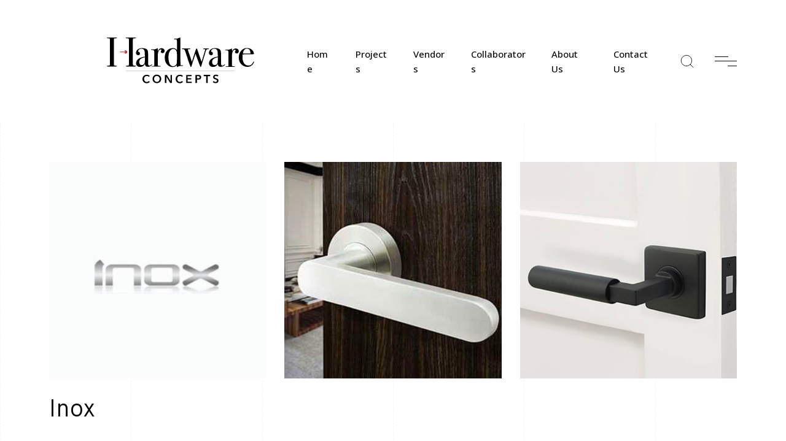

--- FILE ---
content_type: text/html; charset=UTF-8
request_url: https://hardwareconcepts.net/vendors/inox/
body_size: 16774
content:
<!DOCTYPE html>
<html lang="en-US">
<head>
	<meta charset="UTF-8">
	<meta name="viewport" content="width=device-width, initial-scale=1">
	<meta http-equiv="X-UA-Compatible" content="ie=edge">
    <title>Inox &#8211; Hardware Concepts</title>
<meta name='robots' content='max-image-preview:large' />
	<style>img:is([sizes="auto" i], [sizes^="auto," i]) { contain-intrinsic-size: 3000px 1500px }</style>
	<link rel='dns-prefetch' href='//www.googletagmanager.com' />
<link rel='dns-prefetch' href='//fonts.googleapis.com' />
<link rel="alternate" type="application/rss+xml" title="Hardware Concepts &raquo; Feed" href="https://hardwareconcepts.net/feed/" />
<link rel="alternate" type="application/rss+xml" title="Hardware Concepts &raquo; Comments Feed" href="https://hardwareconcepts.net/comments/feed/" />
<script>
window._wpemojiSettings = {"baseUrl":"https:\/\/s.w.org\/images\/core\/emoji\/16.0.1\/72x72\/","ext":".png","svgUrl":"https:\/\/s.w.org\/images\/core\/emoji\/16.0.1\/svg\/","svgExt":".svg","source":{"concatemoji":"https:\/\/hardwareconcepts.net\/wp-includes\/js\/wp-emoji-release.min.js?ver=6.8.3"}};
/*! This file is auto-generated */
!function(s,n){var o,i,e;function c(e){try{var t={supportTests:e,timestamp:(new Date).valueOf()};sessionStorage.setItem(o,JSON.stringify(t))}catch(e){}}function p(e,t,n){e.clearRect(0,0,e.canvas.width,e.canvas.height),e.fillText(t,0,0);var t=new Uint32Array(e.getImageData(0,0,e.canvas.width,e.canvas.height).data),a=(e.clearRect(0,0,e.canvas.width,e.canvas.height),e.fillText(n,0,0),new Uint32Array(e.getImageData(0,0,e.canvas.width,e.canvas.height).data));return t.every(function(e,t){return e===a[t]})}function u(e,t){e.clearRect(0,0,e.canvas.width,e.canvas.height),e.fillText(t,0,0);for(var n=e.getImageData(16,16,1,1),a=0;a<n.data.length;a++)if(0!==n.data[a])return!1;return!0}function f(e,t,n,a){switch(t){case"flag":return n(e,"\ud83c\udff3\ufe0f\u200d\u26a7\ufe0f","\ud83c\udff3\ufe0f\u200b\u26a7\ufe0f")?!1:!n(e,"\ud83c\udde8\ud83c\uddf6","\ud83c\udde8\u200b\ud83c\uddf6")&&!n(e,"\ud83c\udff4\udb40\udc67\udb40\udc62\udb40\udc65\udb40\udc6e\udb40\udc67\udb40\udc7f","\ud83c\udff4\u200b\udb40\udc67\u200b\udb40\udc62\u200b\udb40\udc65\u200b\udb40\udc6e\u200b\udb40\udc67\u200b\udb40\udc7f");case"emoji":return!a(e,"\ud83e\udedf")}return!1}function g(e,t,n,a){var r="undefined"!=typeof WorkerGlobalScope&&self instanceof WorkerGlobalScope?new OffscreenCanvas(300,150):s.createElement("canvas"),o=r.getContext("2d",{willReadFrequently:!0}),i=(o.textBaseline="top",o.font="600 32px Arial",{});return e.forEach(function(e){i[e]=t(o,e,n,a)}),i}function t(e){var t=s.createElement("script");t.src=e,t.defer=!0,s.head.appendChild(t)}"undefined"!=typeof Promise&&(o="wpEmojiSettingsSupports",i=["flag","emoji"],n.supports={everything:!0,everythingExceptFlag:!0},e=new Promise(function(e){s.addEventListener("DOMContentLoaded",e,{once:!0})}),new Promise(function(t){var n=function(){try{var e=JSON.parse(sessionStorage.getItem(o));if("object"==typeof e&&"number"==typeof e.timestamp&&(new Date).valueOf()<e.timestamp+604800&&"object"==typeof e.supportTests)return e.supportTests}catch(e){}return null}();if(!n){if("undefined"!=typeof Worker&&"undefined"!=typeof OffscreenCanvas&&"undefined"!=typeof URL&&URL.createObjectURL&&"undefined"!=typeof Blob)try{var e="postMessage("+g.toString()+"("+[JSON.stringify(i),f.toString(),p.toString(),u.toString()].join(",")+"));",a=new Blob([e],{type:"text/javascript"}),r=new Worker(URL.createObjectURL(a),{name:"wpTestEmojiSupports"});return void(r.onmessage=function(e){c(n=e.data),r.terminate(),t(n)})}catch(e){}c(n=g(i,f,p,u))}t(n)}).then(function(e){for(var t in e)n.supports[t]=e[t],n.supports.everything=n.supports.everything&&n.supports[t],"flag"!==t&&(n.supports.everythingExceptFlag=n.supports.everythingExceptFlag&&n.supports[t]);n.supports.everythingExceptFlag=n.supports.everythingExceptFlag&&!n.supports.flag,n.DOMReady=!1,n.readyCallback=function(){n.DOMReady=!0}}).then(function(){return e}).then(function(){var e;n.supports.everything||(n.readyCallback(),(e=n.source||{}).concatemoji?t(e.concatemoji):e.wpemoji&&e.twemoji&&(t(e.twemoji),t(e.wpemoji)))}))}((window,document),window._wpemojiSettings);
</script>
<style id='wp-emoji-styles-inline-css'>

	img.wp-smiley, img.emoji {
		display: inline !important;
		border: none !important;
		box-shadow: none !important;
		height: 1em !important;
		width: 1em !important;
		margin: 0 0.07em !important;
		vertical-align: -0.1em !important;
		background: none !important;
		padding: 0 !important;
	}
</style>
<link rel='stylesheet' id='wp-block-library-css' href='https://hardwareconcepts.net/wp-includes/css/dist/block-library/style.min.css?ver=6.8.3' media='all' />
<style id='wp-block-library-theme-inline-css'>
.wp-block-audio :where(figcaption){color:#555;font-size:13px;text-align:center}.is-dark-theme .wp-block-audio :where(figcaption){color:#ffffffa6}.wp-block-audio{margin:0 0 1em}.wp-block-code{border:1px solid #ccc;border-radius:4px;font-family:Menlo,Consolas,monaco,monospace;padding:.8em 1em}.wp-block-embed :where(figcaption){color:#555;font-size:13px;text-align:center}.is-dark-theme .wp-block-embed :where(figcaption){color:#ffffffa6}.wp-block-embed{margin:0 0 1em}.blocks-gallery-caption{color:#555;font-size:13px;text-align:center}.is-dark-theme .blocks-gallery-caption{color:#ffffffa6}:root :where(.wp-block-image figcaption){color:#555;font-size:13px;text-align:center}.is-dark-theme :root :where(.wp-block-image figcaption){color:#ffffffa6}.wp-block-image{margin:0 0 1em}.wp-block-pullquote{border-bottom:4px solid;border-top:4px solid;color:currentColor;margin-bottom:1.75em}.wp-block-pullquote cite,.wp-block-pullquote footer,.wp-block-pullquote__citation{color:currentColor;font-size:.8125em;font-style:normal;text-transform:uppercase}.wp-block-quote{border-left:.25em solid;margin:0 0 1.75em;padding-left:1em}.wp-block-quote cite,.wp-block-quote footer{color:currentColor;font-size:.8125em;font-style:normal;position:relative}.wp-block-quote:where(.has-text-align-right){border-left:none;border-right:.25em solid;padding-left:0;padding-right:1em}.wp-block-quote:where(.has-text-align-center){border:none;padding-left:0}.wp-block-quote.is-large,.wp-block-quote.is-style-large,.wp-block-quote:where(.is-style-plain){border:none}.wp-block-search .wp-block-search__label{font-weight:700}.wp-block-search__button{border:1px solid #ccc;padding:.375em .625em}:where(.wp-block-group.has-background){padding:1.25em 2.375em}.wp-block-separator.has-css-opacity{opacity:.4}.wp-block-separator{border:none;border-bottom:2px solid;margin-left:auto;margin-right:auto}.wp-block-separator.has-alpha-channel-opacity{opacity:1}.wp-block-separator:not(.is-style-wide):not(.is-style-dots){width:100px}.wp-block-separator.has-background:not(.is-style-dots){border-bottom:none;height:1px}.wp-block-separator.has-background:not(.is-style-wide):not(.is-style-dots){height:2px}.wp-block-table{margin:0 0 1em}.wp-block-table td,.wp-block-table th{word-break:normal}.wp-block-table :where(figcaption){color:#555;font-size:13px;text-align:center}.is-dark-theme .wp-block-table :where(figcaption){color:#ffffffa6}.wp-block-video :where(figcaption){color:#555;font-size:13px;text-align:center}.is-dark-theme .wp-block-video :where(figcaption){color:#ffffffa6}.wp-block-video{margin:0 0 1em}:root :where(.wp-block-template-part.has-background){margin-bottom:0;margin-top:0;padding:1.25em 2.375em}
</style>
<style id='classic-theme-styles-inline-css'>
/*! This file is auto-generated */
.wp-block-button__link{color:#fff;background-color:#32373c;border-radius:9999px;box-shadow:none;text-decoration:none;padding:calc(.667em + 2px) calc(1.333em + 2px);font-size:1.125em}.wp-block-file__button{background:#32373c;color:#fff;text-decoration:none}
</style>
<style id='global-styles-inline-css'>
:root{--wp--preset--aspect-ratio--square: 1;--wp--preset--aspect-ratio--4-3: 4/3;--wp--preset--aspect-ratio--3-4: 3/4;--wp--preset--aspect-ratio--3-2: 3/2;--wp--preset--aspect-ratio--2-3: 2/3;--wp--preset--aspect-ratio--16-9: 16/9;--wp--preset--aspect-ratio--9-16: 9/16;--wp--preset--color--black: #000000;--wp--preset--color--cyan-bluish-gray: #abb8c3;--wp--preset--color--white: #ffffff;--wp--preset--color--pale-pink: #f78da7;--wp--preset--color--vivid-red: #cf2e2e;--wp--preset--color--luminous-vivid-orange: #ff6900;--wp--preset--color--luminous-vivid-amber: #fcb900;--wp--preset--color--light-green-cyan: #7bdcb5;--wp--preset--color--vivid-green-cyan: #00d084;--wp--preset--color--pale-cyan-blue: #8ed1fc;--wp--preset--color--vivid-cyan-blue: #0693e3;--wp--preset--color--vivid-purple: #9b51e0;--wp--preset--gradient--vivid-cyan-blue-to-vivid-purple: linear-gradient(135deg,rgba(6,147,227,1) 0%,rgb(155,81,224) 100%);--wp--preset--gradient--light-green-cyan-to-vivid-green-cyan: linear-gradient(135deg,rgb(122,220,180) 0%,rgb(0,208,130) 100%);--wp--preset--gradient--luminous-vivid-amber-to-luminous-vivid-orange: linear-gradient(135deg,rgba(252,185,0,1) 0%,rgba(255,105,0,1) 100%);--wp--preset--gradient--luminous-vivid-orange-to-vivid-red: linear-gradient(135deg,rgba(255,105,0,1) 0%,rgb(207,46,46) 100%);--wp--preset--gradient--very-light-gray-to-cyan-bluish-gray: linear-gradient(135deg,rgb(238,238,238) 0%,rgb(169,184,195) 100%);--wp--preset--gradient--cool-to-warm-spectrum: linear-gradient(135deg,rgb(74,234,220) 0%,rgb(151,120,209) 20%,rgb(207,42,186) 40%,rgb(238,44,130) 60%,rgb(251,105,98) 80%,rgb(254,248,76) 100%);--wp--preset--gradient--blush-light-purple: linear-gradient(135deg,rgb(255,206,236) 0%,rgb(152,150,240) 100%);--wp--preset--gradient--blush-bordeaux: linear-gradient(135deg,rgb(254,205,165) 0%,rgb(254,45,45) 50%,rgb(107,0,62) 100%);--wp--preset--gradient--luminous-dusk: linear-gradient(135deg,rgb(255,203,112) 0%,rgb(199,81,192) 50%,rgb(65,88,208) 100%);--wp--preset--gradient--pale-ocean: linear-gradient(135deg,rgb(255,245,203) 0%,rgb(182,227,212) 50%,rgb(51,167,181) 100%);--wp--preset--gradient--electric-grass: linear-gradient(135deg,rgb(202,248,128) 0%,rgb(113,206,126) 100%);--wp--preset--gradient--midnight: linear-gradient(135deg,rgb(2,3,129) 0%,rgb(40,116,252) 100%);--wp--preset--font-size--small: 13px;--wp--preset--font-size--medium: 20px;--wp--preset--font-size--large: 36px;--wp--preset--font-size--x-large: 42px;--wp--preset--spacing--20: 0.44rem;--wp--preset--spacing--30: 0.67rem;--wp--preset--spacing--40: 1rem;--wp--preset--spacing--50: 1.5rem;--wp--preset--spacing--60: 2.25rem;--wp--preset--spacing--70: 3.38rem;--wp--preset--spacing--80: 5.06rem;--wp--preset--shadow--natural: 6px 6px 9px rgba(0, 0, 0, 0.2);--wp--preset--shadow--deep: 12px 12px 50px rgba(0, 0, 0, 0.4);--wp--preset--shadow--sharp: 6px 6px 0px rgba(0, 0, 0, 0.2);--wp--preset--shadow--outlined: 6px 6px 0px -3px rgba(255, 255, 255, 1), 6px 6px rgba(0, 0, 0, 1);--wp--preset--shadow--crisp: 6px 6px 0px rgba(0, 0, 0, 1);}:where(.is-layout-flex){gap: 0.5em;}:where(.is-layout-grid){gap: 0.5em;}body .is-layout-flex{display: flex;}.is-layout-flex{flex-wrap: wrap;align-items: center;}.is-layout-flex > :is(*, div){margin: 0;}body .is-layout-grid{display: grid;}.is-layout-grid > :is(*, div){margin: 0;}:where(.wp-block-columns.is-layout-flex){gap: 2em;}:where(.wp-block-columns.is-layout-grid){gap: 2em;}:where(.wp-block-post-template.is-layout-flex){gap: 1.25em;}:where(.wp-block-post-template.is-layout-grid){gap: 1.25em;}.has-black-color{color: var(--wp--preset--color--black) !important;}.has-cyan-bluish-gray-color{color: var(--wp--preset--color--cyan-bluish-gray) !important;}.has-white-color{color: var(--wp--preset--color--white) !important;}.has-pale-pink-color{color: var(--wp--preset--color--pale-pink) !important;}.has-vivid-red-color{color: var(--wp--preset--color--vivid-red) !important;}.has-luminous-vivid-orange-color{color: var(--wp--preset--color--luminous-vivid-orange) !important;}.has-luminous-vivid-amber-color{color: var(--wp--preset--color--luminous-vivid-amber) !important;}.has-light-green-cyan-color{color: var(--wp--preset--color--light-green-cyan) !important;}.has-vivid-green-cyan-color{color: var(--wp--preset--color--vivid-green-cyan) !important;}.has-pale-cyan-blue-color{color: var(--wp--preset--color--pale-cyan-blue) !important;}.has-vivid-cyan-blue-color{color: var(--wp--preset--color--vivid-cyan-blue) !important;}.has-vivid-purple-color{color: var(--wp--preset--color--vivid-purple) !important;}.has-black-background-color{background-color: var(--wp--preset--color--black) !important;}.has-cyan-bluish-gray-background-color{background-color: var(--wp--preset--color--cyan-bluish-gray) !important;}.has-white-background-color{background-color: var(--wp--preset--color--white) !important;}.has-pale-pink-background-color{background-color: var(--wp--preset--color--pale-pink) !important;}.has-vivid-red-background-color{background-color: var(--wp--preset--color--vivid-red) !important;}.has-luminous-vivid-orange-background-color{background-color: var(--wp--preset--color--luminous-vivid-orange) !important;}.has-luminous-vivid-amber-background-color{background-color: var(--wp--preset--color--luminous-vivid-amber) !important;}.has-light-green-cyan-background-color{background-color: var(--wp--preset--color--light-green-cyan) !important;}.has-vivid-green-cyan-background-color{background-color: var(--wp--preset--color--vivid-green-cyan) !important;}.has-pale-cyan-blue-background-color{background-color: var(--wp--preset--color--pale-cyan-blue) !important;}.has-vivid-cyan-blue-background-color{background-color: var(--wp--preset--color--vivid-cyan-blue) !important;}.has-vivid-purple-background-color{background-color: var(--wp--preset--color--vivid-purple) !important;}.has-black-border-color{border-color: var(--wp--preset--color--black) !important;}.has-cyan-bluish-gray-border-color{border-color: var(--wp--preset--color--cyan-bluish-gray) !important;}.has-white-border-color{border-color: var(--wp--preset--color--white) !important;}.has-pale-pink-border-color{border-color: var(--wp--preset--color--pale-pink) !important;}.has-vivid-red-border-color{border-color: var(--wp--preset--color--vivid-red) !important;}.has-luminous-vivid-orange-border-color{border-color: var(--wp--preset--color--luminous-vivid-orange) !important;}.has-luminous-vivid-amber-border-color{border-color: var(--wp--preset--color--luminous-vivid-amber) !important;}.has-light-green-cyan-border-color{border-color: var(--wp--preset--color--light-green-cyan) !important;}.has-vivid-green-cyan-border-color{border-color: var(--wp--preset--color--vivid-green-cyan) !important;}.has-pale-cyan-blue-border-color{border-color: var(--wp--preset--color--pale-cyan-blue) !important;}.has-vivid-cyan-blue-border-color{border-color: var(--wp--preset--color--vivid-cyan-blue) !important;}.has-vivid-purple-border-color{border-color: var(--wp--preset--color--vivid-purple) !important;}.has-vivid-cyan-blue-to-vivid-purple-gradient-background{background: var(--wp--preset--gradient--vivid-cyan-blue-to-vivid-purple) !important;}.has-light-green-cyan-to-vivid-green-cyan-gradient-background{background: var(--wp--preset--gradient--light-green-cyan-to-vivid-green-cyan) !important;}.has-luminous-vivid-amber-to-luminous-vivid-orange-gradient-background{background: var(--wp--preset--gradient--luminous-vivid-amber-to-luminous-vivid-orange) !important;}.has-luminous-vivid-orange-to-vivid-red-gradient-background{background: var(--wp--preset--gradient--luminous-vivid-orange-to-vivid-red) !important;}.has-very-light-gray-to-cyan-bluish-gray-gradient-background{background: var(--wp--preset--gradient--very-light-gray-to-cyan-bluish-gray) !important;}.has-cool-to-warm-spectrum-gradient-background{background: var(--wp--preset--gradient--cool-to-warm-spectrum) !important;}.has-blush-light-purple-gradient-background{background: var(--wp--preset--gradient--blush-light-purple) !important;}.has-blush-bordeaux-gradient-background{background: var(--wp--preset--gradient--blush-bordeaux) !important;}.has-luminous-dusk-gradient-background{background: var(--wp--preset--gradient--luminous-dusk) !important;}.has-pale-ocean-gradient-background{background: var(--wp--preset--gradient--pale-ocean) !important;}.has-electric-grass-gradient-background{background: var(--wp--preset--gradient--electric-grass) !important;}.has-midnight-gradient-background{background: var(--wp--preset--gradient--midnight) !important;}.has-small-font-size{font-size: var(--wp--preset--font-size--small) !important;}.has-medium-font-size{font-size: var(--wp--preset--font-size--medium) !important;}.has-large-font-size{font-size: var(--wp--preset--font-size--large) !important;}.has-x-large-font-size{font-size: var(--wp--preset--font-size--x-large) !important;}
:where(.wp-block-post-template.is-layout-flex){gap: 1.25em;}:where(.wp-block-post-template.is-layout-grid){gap: 1.25em;}
:where(.wp-block-columns.is-layout-flex){gap: 2em;}:where(.wp-block-columns.is-layout-grid){gap: 2em;}
:root :where(.wp-block-pullquote){font-size: 1.5em;line-height: 1.6;}
</style>
<link rel='stylesheet' id='contact-form-7-css' href='https://hardwareconcepts.net/wp-content/plugins/contact-form-7/includes/css/styles.css?ver=6.0.4' media='all' />
<link rel='stylesheet' id='wp-components-css' href='https://hardwareconcepts.net/wp-includes/css/dist/components/style.min.css?ver=6.8.3' media='all' />
<link rel='stylesheet' id='godaddy-styles-css' href='https://hardwareconcepts.net/wp-content/mu-plugins/vendor/wpex/godaddy-launch/includes/Dependencies/GoDaddy/Styles/build/latest.css?ver=2.0.2' media='all' />
<link rel='stylesheet' id='grada-style-css' href='https://hardwareconcepts.net/wp-content/plugins/vara-plugin//assets/css/style.css?ver=1.0.1' media='all' />
<link rel='stylesheet' id='vara-main-style-css' href='https://hardwareconcepts.net/wp-content/themes/vara/assets/css/vara.css?ver=1.5' media='all' />
<link rel='stylesheet' id='magnific-popup-css' href='https://hardwareconcepts.net/wp-content/themes/vara/assets/css/magnific-popup.css?ver=1.5' media='all' />
<link rel='stylesheet' id='owl-carousel-css' href='https://hardwareconcepts.net/wp-content/themes/vara/assets/css/owl.carousel.min.css?ver=1.5' media='all' />
<link rel='stylesheet' id='perfect-scrollbar-css' href='https://hardwareconcepts.net/wp-content/themes/vara/assets/css/perfect-scrollbar.css?ver=1.5' media='all' />
<link rel='stylesheet' id='elegant-icons-css' href='https://hardwareconcepts.net/wp-content/themes/vara/assets/css/elegant-icons.css?ver=1.5' media='all' />
<link rel='stylesheet' id='material-icons-css' href='//fonts.googleapis.com/icon?family=Material+Icons&#038;ver=6.8.3' media='all' />
<link rel='stylesheet' id='vara-style-css' href='https://hardwareconcepts.net/wp-content/themes/vara/style.css?ver=6.8.3' media='all' />
<style id='vara-style-inline-css'>
a:not(button):hover,a:not(button).active,.woocommerce .star-rating,.woocommerce .star-rating::before,.breadcrumb-list .breadcrumb-list-item a:hover,.woocommerce .woocommerce-shipping-calculator a,.woocommerce .single-product .gs-product-summary .price,.woocommerce .single-product .gs-product-summary .product_meta > span a,.gs-comments .gs-comments-list .page-numbers.next:hover,.gs-comments .gs-comments-list .page-numbers.prev:hover,.gs-pagination ul.page-numbers li.active a,.gs-post-nav .post-nav-link a:hover .gs-post-nav-title,.gs-blog-post .entry-details-meta .gs-sticky-post,.gs-blog-post .entry-meta-author .author-name a:hover,.gs-site-header.gs-mobile-header-default .mobile-navigation nav ul.menu li.menu-item a:hover,.gs-site-header.gs-mobile-header-default .mobile-navigation nav ul.menu li.menu-item.current_page_ancestor > a,.gs-site-header.gs-mobile-header-default .mobile-navigation nav ul.menu li.menu-item.current_page_item > a,.gs-woo-page .product-holder .entry-details .gs-product-cats a:hover,.gs-site-footer .subfooter-area .subfooter-area-inner .subfooter-social-network ul li a:hover,.woocommerce .cart_totals table td[data-title="Total"] span,.woocommerce-account .woocommerce .woocommerce-MyAccount-navigation ul li a:hover,.gs-gallery-images .gs-gallery-item .gallery-item-title a:hover,.mobile-nav-menu nav ul.menu li.menu-item a:hover,.mobile-nav-menu nav ul.menu li.menu-item.current_page_ancestor > a,.mobile-nav-menu nav ul.menu li.menu-item.current_page_item > a{ color: #dd3333 } .gs-btn.gs-btn-loading,.gs-btn.gs-btn-loading:hover,.gs-btn.gs-btn-accent.gs-btn-loading,.woocommerce table td.product-remove a:hover,.gs-close-btn svg:hover,.woocommerce .single-product .woocommerce-tabs ul.tabs li a:hover,.woocommerce .single-product .woocommerce-tabs ul.tabs li.active a{ color: #dd3333 !important} .elementor-button,mark,.gs-btn.gs-btn-accent,.scrollto-top.gotop-dark,.tagcloud a:hover,ul.menu.site-header-menu li.menu-item > a:after,ul.menu.site-header-menu li.menu-item.menu-item-has-children > ul.sub-menu li.menu-item a:after,.gs-filters ul li a:after,.gs-filters ul li a.active:after,.gs-progress-bar .gs-progress-bar-wrapper .gs-progress-bar-fill span,.gs-pagination ul.page-numbers li a.current, .gs-pagination ul.page-numbers li span.current,.gs-pagination.gs-pagination-pages .gs-pagination-pages__numbers .post-page-numbers.current,.header-shopping-cart .header-shopping-cart-icon span,.menu-navigation-regular ul li.menu-item.menu-item-has-children > ul.sub-menu li.menu-item a:after,.menu-navigation-regular ul li.menu-item > a:after,.menu-navigation-vertical ul li a:after{ background-color: #dd3333 } ::-moz-selection{ background-color: #dd3333 } ::selection{ background-color: #dd3333 } .woocommerce .single-product .woocommerce-tabs .woocommerce-Tabs-panel .woocommerce-Reviews #review_form_wrapper .comment-form .form-submit input{ background-color: #dd3333 !important} .gs-subscribe input[type="email"]:focus,.gs-btn.gs-btn-accent,.woocommerce .blockUI.blockOverlay::before,.woocommerce .loader::before,.woocommerce .single-product .woocommerce-tabs ul.tabs li a:hover,.woocommerce .single-product .woocommerce-tabs ul.tabs li.active a{ border-color: #dd3333 } .select2.select2-container.select2-container--default.select2-container--open .select2-selection--multiple,.woocommerce .single-product .woocommerce-tabs .woocommerce-Tabs-panel .woocommerce-Reviews #review_form_wrapper .comment-form .form-submit input{ border-color: #dd3333 !important}
</style>
<link rel='stylesheet' id='google-font-overpass-css' href='//fonts.googleapis.com/css?family=Overpass%3A300%2C300i%2C400%2C400i%2C500%2C600%2C700&#038;ver=1.0.0' media='all' />
<script src="https://hardwareconcepts.net/wp-includes/js/jquery/jquery.min.js?ver=3.7.1" id="jquery-core-js"></script>
<script src="https://hardwareconcepts.net/wp-includes/js/jquery/jquery-migrate.min.js?ver=3.4.1" id="jquery-migrate-js"></script>

<!-- Google tag (gtag.js) snippet added by Site Kit -->

<!-- Google Analytics snippet added by Site Kit -->
<script src="https://www.googletagmanager.com/gtag/js?id=G-169MB407K6" id="google_gtagjs-js" async></script>
<script id="google_gtagjs-js-after">
window.dataLayer = window.dataLayer || [];function gtag(){dataLayer.push(arguments);}
gtag("set","linker",{"domains":["hardwareconcepts.net"]});
gtag("js", new Date());
gtag("set", "developer_id.dZTNiMT", true);
gtag("config", "G-169MB407K6");
</script>

<!-- End Google tag (gtag.js) snippet added by Site Kit -->
<link rel="https://api.w.org/" href="https://hardwareconcepts.net/wp-json/" /><link rel="EditURI" type="application/rsd+xml" title="RSD" href="https://hardwareconcepts.net/xmlrpc.php?rsd" />
<link rel="canonical" href="https://hardwareconcepts.net/vendors/inox/" />
<link rel='shortlink' href='https://hardwareconcepts.net/?p=2448' />
<link rel="alternate" title="oEmbed (JSON)" type="application/json+oembed" href="https://hardwareconcepts.net/wp-json/oembed/1.0/embed?url=https%3A%2F%2Fhardwareconcepts.net%2Fvendors%2Finox%2F" />
<link rel="alternate" title="oEmbed (XML)" type="text/xml+oembed" href="https://hardwareconcepts.net/wp-json/oembed/1.0/embed?url=https%3A%2F%2Fhardwareconcepts.net%2Fvendors%2Finox%2F&#038;format=xml" />
<meta name="generator" content="Site Kit by Google 1.146.0" /><meta name="google-site-verification" content="c9Kooz3EhiNgaFW3-WYJBLAcvnhCKu7evG99-hrmkJs"><meta name="generator" content="Elementor 3.25.8; features: additional_custom_breakpoints, e_optimized_control_loading; settings: css_print_method-external, google_font-enabled, font_display-auto">
			<style>
				.e-con.e-parent:nth-of-type(n+4):not(.e-lazyloaded):not(.e-no-lazyload),
				.e-con.e-parent:nth-of-type(n+4):not(.e-lazyloaded):not(.e-no-lazyload) * {
					background-image: none !important;
				}
				@media screen and (max-height: 1024px) {
					.e-con.e-parent:nth-of-type(n+3):not(.e-lazyloaded):not(.e-no-lazyload),
					.e-con.e-parent:nth-of-type(n+3):not(.e-lazyloaded):not(.e-no-lazyload) * {
						background-image: none !important;
					}
				}
				@media screen and (max-height: 640px) {
					.e-con.e-parent:nth-of-type(n+2):not(.e-lazyloaded):not(.e-no-lazyload),
					.e-con.e-parent:nth-of-type(n+2):not(.e-lazyloaded):not(.e-no-lazyload) * {
						background-image: none !important;
					}
				}
			</style>
			<meta name="generator" content="Powered by Slider Revolution 6.5.2 - responsive, Mobile-Friendly Slider Plugin for WordPress with comfortable drag and drop interface." />
<link rel="icon" href="https://hardwareconcepts.net/wp-content/uploads/2021/10/cropped-fav-icon-32x32.png" sizes="32x32" />
<link rel="icon" href="https://hardwareconcepts.net/wp-content/uploads/2021/10/cropped-fav-icon-192x192.png" sizes="192x192" />
<link rel="apple-touch-icon" href="https://hardwareconcepts.net/wp-content/uploads/2021/10/cropped-fav-icon-180x180.png" />
<meta name="msapplication-TileImage" content="https://hardwareconcepts.net/wp-content/uploads/2021/10/cropped-fav-icon-270x270.png" />
<script type="text/javascript">function setREVStartSize(e){
			//window.requestAnimationFrame(function() {				 
				window.RSIW = window.RSIW===undefined ? window.innerWidth : window.RSIW;	
				window.RSIH = window.RSIH===undefined ? window.innerHeight : window.RSIH;	
				try {								
					var pw = document.getElementById(e.c).parentNode.offsetWidth,
						newh;
					pw = pw===0 || isNaN(pw) ? window.RSIW : pw;
					e.tabw = e.tabw===undefined ? 0 : parseInt(e.tabw);
					e.thumbw = e.thumbw===undefined ? 0 : parseInt(e.thumbw);
					e.tabh = e.tabh===undefined ? 0 : parseInt(e.tabh);
					e.thumbh = e.thumbh===undefined ? 0 : parseInt(e.thumbh);
					e.tabhide = e.tabhide===undefined ? 0 : parseInt(e.tabhide);
					e.thumbhide = e.thumbhide===undefined ? 0 : parseInt(e.thumbhide);
					e.mh = e.mh===undefined || e.mh=="" || e.mh==="auto" ? 0 : parseInt(e.mh,0);		
					if(e.layout==="fullscreen" || e.l==="fullscreen") 						
						newh = Math.max(e.mh,window.RSIH);					
					else{					
						e.gw = Array.isArray(e.gw) ? e.gw : [e.gw];
						for (var i in e.rl) if (e.gw[i]===undefined || e.gw[i]===0) e.gw[i] = e.gw[i-1];					
						e.gh = e.el===undefined || e.el==="" || (Array.isArray(e.el) && e.el.length==0)? e.gh : e.el;
						e.gh = Array.isArray(e.gh) ? e.gh : [e.gh];
						for (var i in e.rl) if (e.gh[i]===undefined || e.gh[i]===0) e.gh[i] = e.gh[i-1];
											
						var nl = new Array(e.rl.length),
							ix = 0,						
							sl;					
						e.tabw = e.tabhide>=pw ? 0 : e.tabw;
						e.thumbw = e.thumbhide>=pw ? 0 : e.thumbw;
						e.tabh = e.tabhide>=pw ? 0 : e.tabh;
						e.thumbh = e.thumbhide>=pw ? 0 : e.thumbh;					
						for (var i in e.rl) nl[i] = e.rl[i]<window.RSIW ? 0 : e.rl[i];
						sl = nl[0];									
						for (var i in nl) if (sl>nl[i] && nl[i]>0) { sl = nl[i]; ix=i;}															
						var m = pw>(e.gw[ix]+e.tabw+e.thumbw) ? 1 : (pw-(e.tabw+e.thumbw)) / (e.gw[ix]);					
						newh =  (e.gh[ix] * m) + (e.tabh + e.thumbh);
					}				
					if(window.rs_init_css===undefined) window.rs_init_css = document.head.appendChild(document.createElement("style"));					
					document.getElementById(e.c).height = newh+"px";
					window.rs_init_css.innerHTML += "#"+e.c+"_wrapper { height: "+newh+"px }";				
				} catch(e){
					console.log("Failure at Presize of Slider:" + e)
				}					   
			//});
		  };</script>
		<style id="wp-custom-css">
			.gs-scroll-link svg circle:nth-child(2) {
    stroke-dasharray: 150;
    stroke-dashoffset: 150;
    -webkit-transition: all 1.5s cubic-bezier(.45,0,.14,1.03);
    -o-transition: all 1.5s cubic-bezier(.45,0,.14,1.03);
    transition: all 1.5s cubic-bezier(.45,0,.14,1.03);
    -webkit-transform: rotate(-200deg);
    -ms-transform: rotate(-200deg);
    transform: rotate(-200deg);
    -webkit-transform-origin: 71% 50%;
    -ms-transform-origin: 71% 50%;
    transform-origin: 71% 50%
}

.gs-scroll-link:hover svg circle:nth-child(2) {
    stroke-dashoffset: 0;
    -webkit-transform: rotate(55deg);
    -ms-transform: rotate(55deg);
    transform: rotate(55deg);
    -webkit-transition: 1.2s cubic-bezier(.38,.67,.76,.66);
    -o-transition: 1.2s cubic-bezier(.38,.67,.76,.66);
    transition: 1.2s cubic-bezier(.38,.67,.76,.66)
}		</style>
		<style id="kirki-inline-styles"></style></head>
<body class="wp-singular portfolio-template-default single single-portfolio postid-2448 wp-custom-logo wp-embed-responsive wp-theme-vara elementor-default elementor-kit-40">

    
    
	<div class="site-content">

                    <div class="gs-mobile-header-holder">
                <div class="gs-site-header gs-mobile-header-default gs-mobile-header-full-width">
			        <div class="container">
    <div class="gs-site-header-inner d-flex align-items-center">
        <div class="gs-logo gs-logo-img">
	<a href="https://hardwareconcepts.net/" style="width: 420px;height: 120px">
		<img width="697" height="297" src="https://hardwareconcepts.net/wp-content/uploads/2021/10/logo-final.svg" class="logo-img-holder logo-default" alt="Hardware Concepts" decoding="async" /><img width="697" height="297" src="https://hardwareconcepts.net/wp-content/uploads/2021/10/logo-white.svg" class="logo-img-holder logo-light" alt="Hardware Concepts" decoding="async" />	</a>
</div>        <div class="ml-auto d-flex align-items-center">
            <div class="site-header-tools d-flex align-items-center">
                <div class="search-button-wrapper d-none d-lg-flex">
    <a href="#" class="search-button-trigger">
        <svg width="26" height="26" viewBox="0 0 26 26" fill="none" stroke="currentColor" xmlns="http://www.w3.org/2000/svg">
            <path d="M11.9167 20.5833C16.7031 20.5833 20.5833 16.7031 20.5833 11.9167C20.5833 7.1302 16.7031 3.25 11.9167 3.25C7.1302 3.25 3.25 7.1302 3.25 11.9167C3.25 16.7031 7.1302 20.5833 11.9167 20.5833Z" stroke-width="1" stroke-linecap="round" stroke-linejoin="round"/>
            <path d="M22.75 22.75L18.0375 18.0375" stroke-width="1" stroke-linecap="round" stroke-linejoin="round"/>
        </svg>
    </a>
    <span class="close-button search-wrapper-close"></span>
</div>                            </div>
            <a href="#" class="mobile-header-btn" id="mobile-header-btn">
                <span class="burger-icon">
                    <span></span>
                    <span></span>
                    <span></span>
                </span>
            </a>
        </div>
    </div>
    <div class="mobile-navigation">
        <nav class="menu-primary-menu-container"><ul id="menu-primary-menu" class="menu"><li id="menu-item-2292" class="menu-item menu-item-type-post_type menu-item-object-page menu-item-home megamenu-2-col menu-item-2292"><a href="https://hardwareconcepts.net/">Home</a></li>
<li id="menu-item-2555" class="menu-item menu-item-type-post_type menu-item-object-page megamenu-2-col menu-item-2555"><a href="https://hardwareconcepts.net/projects/">Projects</a></li>
<li id="menu-item-2525" class="menu-item menu-item-type-post_type menu-item-object-page megamenu-2-col menu-item-2525"><a href="https://hardwareconcepts.net/vendors/">Vendors</a></li>
<li id="menu-item-2523" class="menu-item menu-item-type-post_type menu-item-object-page megamenu-2-col menu-item-2523"><a href="https://hardwareconcepts.net/collaborators/">Collaborators</a></li>
<li id="menu-item-2524" class="menu-item menu-item-type-post_type menu-item-object-page megamenu-2-col menu-item-2524"><a href="https://hardwareconcepts.net/about-us/">About Us</a></li>
<li id="menu-item-2522" class="menu-item menu-item-type-post_type menu-item-object-page megamenu-2-col menu-item-2522"><a href="https://hardwareconcepts.net/contact-us/">Contact Us</a></li>
</ul></nav>    </div>
</div>                </div>
            </div>

            <div class="gs-site-header-holder">
                <div class="gs-site-header gs-site-header-default gs-site-header-full-width">
			        <div class="container">
    <div class="d-flex align-items-stretch gs-site-header-inner">
        <div class="d-flex align-items-stretch">
            <div class="gs-logo gs-logo-img">
	<a href="https://hardwareconcepts.net/" style="width: 420px;height: 120px">
		<img width="697" height="297" src="https://hardwareconcepts.net/wp-content/uploads/2021/10/logo-final.svg" class="logo-img-holder logo-default" alt="Hardware Concepts" decoding="async" /><img width="697" height="297" src="https://hardwareconcepts.net/wp-content/uploads/2021/10/logo-white.svg" class="logo-img-holder logo-light" alt="Hardware Concepts" decoding="async" />	</a>
</div>        </div>
        <div class="ml-auto d-flex align-items-stretch">
            <div class="site-header-navigation d-flex align-items-stretch">
                <nav class="d-flex menu-navigation-regular"><ul id="menu-primary-menu-1" class="menu site-header-menu d-flex align-items-center"><li id="vara-menu-item-2292" class="menu-item menu-item-type-post_type menu-item-object-page menu-item-home megamenu-2-col "><a href="https://hardwareconcepts.net/" class="">Home</a></li>
<li id="vara-menu-item-2555" class="menu-item menu-item-type-post_type menu-item-object-page megamenu-2-col "><a href="https://hardwareconcepts.net/projects/" class="">Projects</a></li>
<li id="vara-menu-item-2525" class="menu-item menu-item-type-post_type menu-item-object-page megamenu-2-col "><a href="https://hardwareconcepts.net/vendors/" class="">Vendors</a></li>
<li id="vara-menu-item-2523" class="menu-item menu-item-type-post_type menu-item-object-page megamenu-2-col "><a href="https://hardwareconcepts.net/collaborators/" class="">Collaborators</a></li>
<li id="vara-menu-item-2524" class="menu-item menu-item-type-post_type menu-item-object-page megamenu-2-col "><a href="https://hardwareconcepts.net/about-us/" class="">About Us</a></li>
<li id="vara-menu-item-2522" class="menu-item menu-item-type-post_type menu-item-object-page megamenu-2-col "><a href="https://hardwareconcepts.net/contact-us/" class="">Contact Us</a></li>
</ul></nav>            </div>
            <div class="d-flex align-items-stretch">
                                    <div class="site-header-tools d-flex align-items-stretch">
                        <div class="search-button-wrapper d-none d-lg-flex">
    <a href="#" class="search-button-trigger">
        <svg width="26" height="26" viewBox="0 0 26 26" fill="none" stroke="currentColor" xmlns="http://www.w3.org/2000/svg">
            <path d="M11.9167 20.5833C16.7031 20.5833 20.5833 16.7031 20.5833 11.9167C20.5833 7.1302 16.7031 3.25 11.9167 3.25C7.1302 3.25 3.25 7.1302 3.25 11.9167C3.25 16.7031 7.1302 20.5833 11.9167 20.5833Z" stroke-width="1" stroke-linecap="round" stroke-linejoin="round"/>
            <path d="M22.75 22.75L18.0375 18.0375" stroke-width="1" stroke-linecap="round" stroke-linejoin="round"/>
        </svg>
    </a>
    <span class="close-button search-wrapper-close"></span>
</div>                                                <a class="off-canvas-sidebar-trigger d-flex" href="#">
	<span class="burger-icon">
		<span></span>
		<span></span>
		<span></span>
	</span>
</a>                    </div>
                            </div>
        </div>
    </div>
</div>
                    <div class="gs-fullscreen-search d-none d-lg-block">
	<div class="gs-fullscreen-search-inner">
    <div class="search-wrapper-inner">
        <div class="search-wrapper-form">
            <form action="https://hardwareconcepts.net/" method="get">
                <input class="search-form-input" placeholder="Type and hit enter …" type="search" name="s" id="search" />
                <label class="search-form-button">
                    <input type="submit" />
                    <span>
                        <svg width="26" height="26" viewBox="0 0 26 26" fill="none" xmlns="http://www.w3.org/2000/svg">
                            <path d="M11.9167 20.5833C16.7031 20.5833 20.5833 16.7031 20.5833 11.9167C20.5833 7.1302 16.7031 3.25 11.9167 3.25C7.1302 3.25 3.25 7.1302 3.25 11.9167C3.25 16.7031 7.1302 20.5833 11.9167 20.5833Z" stroke="black" stroke-width="1" stroke-linecap="round" stroke-linejoin="round"></path>
                            <path d="M22.75 22.75L18.0375 18.0375" stroke="black" stroke-width="1" stroke-linecap="round" stroke-linejoin="round"></path>
                        </svg>
                    </span>
                </label>
            </form>
        </div>
    </div>
</div></div>                </div>
            </div>
	        <div class="gs-off-canvas-sidebar d-none d-lg-block dark-skin">
	<div class="gs-off-canvas-sidebar-holder">
	<span class="close-button off-canvas-sidebar-close"></span>
	<div class="off-canvas-sidebar-inner">
		<div id="media_image-1" class="widget widget_media_image"><img loading="lazy" width="697" height="297" src="https://hardwareconcepts.net/wp-content/uploads/2021/10/logo-white.svg" class="image wp-image-2268  attachment-full size-full" alt="Hardware Concepts" style="max-width: 100%; height: auto;" decoding="async" /></div><div id="text-3" class="widget widget_text"><div class="widget-title-outer"><h5 class="widgettitle">Mission</h5></div>			<div class="textwidget"><p><span style="font-weight: 400;">Our mission at Hardware Concepts is providing high-quality door hardware to designers, builders, and homeowners.  </span></p>
</div>
		</div><div id="text-4" class="widget widget_text"><div class="widget-title-outer"><h5 class="widgettitle">Location</h5></div>			<div class="textwidget"><p class="p1">542 Lighthouse Ave. Ste 111, Pacific Grove, CA 93950</p>
<p><img fetchpriority="high" fetchpriority="high" decoding="async" class="alignnone size-medium wp-image-2608" src="https://hardwareconcepts.net/wp-content/uploads/2021/10/location-300x257.png" alt="" width="300" height="257" srcset="https://hardwareconcepts.net/wp-content/uploads/2021/10/location-300x257.png 300w, https://hardwareconcepts.net/wp-content/uploads/2021/10/location-1024x876.png 1024w, https://hardwareconcepts.net/wp-content/uploads/2021/10/location-768x657.png 768w, https://hardwareconcepts.net/wp-content/uploads/2021/10/location.png 1386w" sizes="(max-width: 300px) 100vw, 300px" /></p>
</div>
		</div>	</div>
</div>
	<div class="off-canvas-sidebar-overlay"></div>
</div>        <div class="gs-content-wrapper">

                            <div class="gs-vertical-lines lines-light">
                    <div class="gs-vertical-line"></div>
                    <div class="gs-vertical-line"></div>
                    <div class="gs-vertical-line"></div>
                    <div class="gs-vertical-line"></div>
                    <div class="gs-vertical-line"></div>
                    <div class="gs-vertical-line"></div>
                </div>
	        						<div class="container">
				<div class="gs-portfolio-single-item large-pt large-pb">
					<div class="row d-flex flex-column-reverse">
    <div class="col-12">
        <div class="gs-portfolio-content-top">
            <h2 class="portfolio-single-title">Inox</h2>                    </div>
        <div class="row">
            <div class="gs-portfolio-content-outer col-lg-8">
                <div class="gs-portfolio-content-inner">
                    <div class="gs-portfolio-content-body">
                        <p>Since the beginning, INOX has been dedicated to providing exceptional customer service along with creatively designed door hardware.</p>
<p>Unison Hardware, Inc., began in Germany in 1991 and has since established three manufacturing factories in China; in 2005 Unison began developing and marketing its INOX brand for the North American Building Markets.</p>
<p>While our core business in Europe has focused on OEM manufacturing for the leading brands in the EU market, in the U.S. we began developing our own line of products. At the 2006 DHI tradeshow, Unison launched our INOX residential line and at the 2006 International Builders Show, we debuted our commercial line.</p>
<p>The material used to create INOX product is genuine 304 grade ANSI certified Stainless Steel with finishes in US32 and US32D that will last a lifetime. We pride ourselves on high quality Stainless Steel door levers and accessories, as well as Oil Rubbed Bronze (US10B), a classic touch on a contemporary design, plus Graphite Black (19G) and now, we&#8217;ve added a ceramic coating facility in Sacramento, allowing us to offer gorgeous, abrasive-resistant Ceramic Graphite Black, Ceramic Flat Black, Ceramic Stormy Grey, Ceramic Dark Bronze, and other finishes.</p>
                    </div>
                                        <div class="social-network-links"> <h5>Share:</h5> <ul> <li class=facebook><a href=https://www.facebook.com/sharer/sharer.php?u=https://hardwareconcepts.net/vendors/inox/><i class="ei-social_facebook"></i></a></li> <li class=twitter><a href=https://twitter.com/intent/tweet?text=Inox&amp;url=https://hardwareconcepts.net/vendors/inox/><i class="ei-social_twitter"></i></a></li> <li class=linkedin><a href=https://www.linkedin.com/shareArticle?mini=true&url=https://hardwareconcepts.net/vendors/inox/&title=Inox><i class="ei-social_linkedin"></i></a></li> <li class=pinterest><a href=https://pinterest.com/pin/create/button/?url=https://hardwareconcepts.net/vendors/inox/&description=Inox><i class="ei-social_pinterest"></i></a></li> </ul> </div>                </div>
            </div>
                            <div class="col-lg-4">
                    <div class="gs-portfolio-single-info">
	<ul>
					<li>
                				    <h5 class="gs-portfolio-single-info-label">Manufacted</h5>
                									<p>Germany, China</p>
							</li>
					<li>
                				    <h5 class="gs-portfolio-single-info-label">Products</h5>
                									<p>Door Hardware, Cabinet Hardware</p>
							</li>
					<li>
                									<a class="gs-btn gs-btn-regular gs-btn-dark d-inline-block" target="_BLANK" href="https://www.unisonhardware.com/">Website</a>
							</li>
			</ul>
</div>                </div>
                    </div>
    </div>
     <div class="col-12">
        	<div class="gs-portfolio-media">
		<div class="row isotope-container">
											<div class="iso-item col-sm-6 col-md-4">
					<div class="gs-popup gs-portfolo-media-item gsFadeIn wow" >
													<a class="entry-image-ratio gs-popup-link" data-mfp-src="https://hardwareconcepts.net/wp-content/uploads/2021/10/featured-vendor_0014_inox.jpg" style="padding-bottom: 100.000000% !important;">
								<img src="https://hardwareconcepts.net/wp-content/uploads/2021/10/featured-vendor_0014_inox.jpg" alt="">
							</a>
																		</div>
				</div>
												<div class="iso-item col-sm-6 col-md-4">
					<div class="gs-popup gs-portfolo-media-item gsFadeIn wow" >
													<a class="entry-image-ratio gs-popup-link" data-mfp-src="https://hardwareconcepts.net/wp-content/uploads/2021/10/unisonhardware2.jpg" style="padding-bottom: 100.000000% !important;">
								<img src="https://hardwareconcepts.net/wp-content/uploads/2021/10/unisonhardware2.jpg" alt="Inox">
							</a>
																		</div>
				</div>
												<div class="iso-item col-sm-6 col-md-4">
					<div class="gs-popup gs-portfolo-media-item gsFadeIn wow" >
													<a class="entry-image-ratio gs-popup-link" data-mfp-src="https://hardwareconcepts.net/wp-content/uploads/2021/10/unisonhardware1.jpg" style="padding-bottom: 100.000000% !important;">
								<img src="https://hardwareconcepts.net/wp-content/uploads/2021/10/unisonhardware1.jpg" alt="Inox">
							</a>
																		</div>
				</div>
						</div>
	</div>
    </div>
</div>				</div>
			</div>
					<div class="gs-post-nav">
	<div class="container">
		<div class="row d-flex align-items-center">
			<div class="col-3 col-md-4 post-nav-link prev">
				<a href="https://hardwareconcepts.net/vendors/sietto/" rel="prev"><div class="d-flex align-items-center"><div class="gs-post-nav-text"><h6 class="gs-post-nav-title">Prev</h6><h6 class="gs-post-nav-subtitle">Sietto</h6></div></div></a>			</div>
							<div class="col-6 col-md-4 post-nav-link post-nav-go-back">
                    <div class="d-flex align-items-center justify-content-center">
                        <a href="https://hardwareconcepts.net/vendors/">
                            <svg enable-background="new 0 0 270 270" viewBox="0 0 270 270" xmlns="http://www.w3.org/2000/svg" width="20" height="20"><path d="m114 0h-104c-5.5 0-10 4.5-10 10v104c0 5.5 4.5 10 10 10h104c5.5 0 10-4.5 10-10v-104c0-5.5-4.5-10-10-10zm-10 104h-84v-84h84z"/><path d="m260 0h-104c-5.5 0-10 4.5-10 10v104c0 5.5 4.5 10 10 10h104c5.5 0 10-4.5 10-10v-104c0-5.5-4.5-10-10-10zm-10 104h-84v-84h84z"/><path d="m114 146h-104c-5.5 0-10 4.5-10 10v104c0 5.5 4.5 10 10 10h104c5.5 0 10-4.5 10-10v-104c0-5.5-4.5-10-10-10zm-10 104h-84v-84h84z"/><path d="m260 146h-104c-5.5 0-10 4.5-10 10v104c0 5.5 4.5 10 10 10h104c5.5 0 10-4.5 10-10v-104c0-5.5-4.5-10-10-10zm-10 104h-84v-84h84z"/></svg>
                        </a>
                    </div>
				</div>
						<div class="col-3 col-md-4 post-nav-link next gs-text-right">
				<a href="https://hardwareconcepts.net/vendors/omnia-industries/" rel="next"><div class="d-flex align-items-center"><div class="gs-post-nav-text"><h6 class="gs-post-nav-title">Next</h6><h6 class="gs-post-nav-subtitle">Omnia Industries</h6></div></div></a>			</div>
		</div>
	</div>
</div>        </div>
                            <footer class="gs-footer-template">
                <style>.elementor-2197 .elementor-element.elementor-element-9a24bbe:not(.elementor-motion-effects-element-type-background), .elementor-2197 .elementor-element.elementor-element-9a24bbe > .elementor-motion-effects-container > .elementor-motion-effects-layer{background-color:#050505;}.elementor-2197 .elementor-element.elementor-element-9a24bbe{transition:background 0.3s, border 0.3s, border-radius 0.3s, box-shadow 0.3s;color:rgba(255, 255, 255, 0.6);}.elementor-2197 .elementor-element.elementor-element-9a24bbe > .elementor-background-overlay{transition:background 0.3s, border-radius 0.3s, opacity 0.3s;}.elementor-2197 .elementor-element.elementor-element-9a24bbe .elementor-heading-title{color:#FFFFFF;}.elementor-2197 .elementor-element.elementor-element-9a24bbe a{color:rgba(255, 255, 255, 0.6);}.elementor-2197 .elementor-element.elementor-element-9a24bbe a:hover{color:rgba(255, 255, 255, 0.7);}.elementor-2197 .elementor-element.elementor-element-f3dcc4b > .elementor-container > .elementor-column > .elementor-widget-wrap{align-content:center;align-items:center;}.elementor-2197 .elementor-element.elementor-element-f3dcc4b{padding:2% 0% 1% 0%;}.elementor-2197 .elementor-element.elementor-element-d69a703{padding:0% 0% 2% 0%;}.elementor-2197 .elementor-element.elementor-element-746c27c .gs-logo{justify-content:flex-start !important;-webkit-box-pack:start !important;-ms-flex-pack:start !important;}.elementor-2197 .elementor-element.elementor-element-746c27c .gs-logo img{width:130px;}.elementor-widget-heading .elementor-heading-title{color:var( --e-global-color-primary );font-family:var( --e-global-typography-primary-font-family ), Sans-serif;font-weight:var( --e-global-typography-primary-font-weight );}.elementor-2197 .elementor-element.elementor-element-55a2a70{--grid-template-columns:repeat(0, auto);--grid-column-gap:5px;--grid-row-gap:0px;}.elementor-2197 .elementor-element.elementor-element-55a2a70 .elementor-widget-container{text-align:left;}.elementor-2197 .elementor-element.elementor-element-46eaabf .elementor-heading-title{color:#FFFFFF;}.elementor-widget-text-editor{color:var( --e-global-color-text );font-family:var( --e-global-typography-text-font-family ), Sans-serif;font-weight:var( --e-global-typography-text-font-weight );}.elementor-widget-text-editor.elementor-drop-cap-view-stacked .elementor-drop-cap{background-color:var( --e-global-color-primary );}.elementor-widget-text-editor.elementor-drop-cap-view-framed .elementor-drop-cap, .elementor-widget-text-editor.elementor-drop-cap-view-default .elementor-drop-cap{color:var( --e-global-color-primary );border-color:var( --e-global-color-primary );}.elementor-2197 .elementor-element.elementor-element-aa6ba28{width:initial;max-width:initial;color:#FFFFFF;text-transform:uppercase;}.elementor-2197 .elementor-element.elementor-element-aa6ba28 > .elementor-widget-container{border-style:solid;border-width:0px 0px 1px 0px;border-color:#FFFFFF;}.elementor-2197 .elementor-element.elementor-element-aa6ba28:hover .elementor-widget-container{border-style:solid;border-width:0px 0px 1px 0px;border-color:rgba(255, 255, 255, 0);}.elementor-2197 .elementor-element.elementor-element-c3980a0 nav > ul:not(.sub-menu){text-align:left;}.elementor-2197 .elementor-element.elementor-element-c3980a0 nav > ul > li > a{font-size:15px;text-transform:uppercase;letter-spacing:0.4px;}.elementor-2197 .elementor-element.elementor-element-c3980a0 .menu-navigation-regular > ul > li > a{color:rgba(255, 255, 255, 0.8) !important;}.elementor-2197 .elementor-element.elementor-element-c3980a0 .menu-navigation-vertical > ul > li > a{color:rgba(255, 255, 255, 0.8) !important;}.elementor-2197 .elementor-element.elementor-element-c3980a0 .menu-navigation-regular ul li:hover > a{color:#FFFFFF !important;}.elementor-2197 .elementor-element.elementor-element-c3980a0 .menu-navigation-vertical ul li:hover > a{color:#FFFFFF !important;}.elementor-2197 .elementor-element.elementor-element-c3980a0 .menu-navigation-regular > ul > li{margin-left:0px;}.elementor-2197 .elementor-element.elementor-element-c3980a0 .menu-navigation-vertical > ul > li{margin-left:0px;margin-right:0px;}.elementor-2197 .elementor-element.elementor-element-c3980a0 nav > ul > li{padding-top:2px;padding-bottom:2px;}.elementor-2197 .elementor-element.elementor-element-c3980a0 .menu-navigation-vertical > ul > li.menu-item-has-children > .submenu-icon{margin-top:2px;}.elementor-2197 .elementor-element.elementor-element-f15db31 > .elementor-element-populated{padding:0px 30px 0px 30px;}.elementor-widget-divider{--divider-color:var( --e-global-color-secondary );}.elementor-widget-divider .elementor-divider__text{color:var( --e-global-color-secondary );font-family:var( --e-global-typography-secondary-font-family ), Sans-serif;font-weight:var( --e-global-typography-secondary-font-weight );}.elementor-widget-divider.elementor-view-stacked .elementor-icon{background-color:var( --e-global-color-secondary );}.elementor-widget-divider.elementor-view-framed .elementor-icon, .elementor-widget-divider.elementor-view-default .elementor-icon{color:var( --e-global-color-secondary );border-color:var( --e-global-color-secondary );}.elementor-widget-divider.elementor-view-framed .elementor-icon, .elementor-widget-divider.elementor-view-default .elementor-icon svg{fill:var( --e-global-color-secondary );}.elementor-2197 .elementor-element.elementor-element-ed699a9{--divider-border-style:solid;--divider-color:rgba(255, 255, 255, 0.1);--divider-border-width:1px;}.elementor-2197 .elementor-element.elementor-element-ed699a9 .elementor-divider-separator{width:100%;}.elementor-2197 .elementor-element.elementor-element-ed699a9 .elementor-divider{padding-block-start:15px;padding-block-end:15px;}.elementor-2197 .elementor-element.elementor-element-cc0344b{padding:20px 0px 30px 0px;}.elementor-2197 .elementor-element.elementor-element-ede6428 > .elementor-element-populated{padding:0px 30px 0px 30px;}.elementor-2197 .elementor-element.elementor-element-15bce5c{color:rgba(255, 255, 255, 0.5);font-size:14px;}.elementor-2197 .elementor-element.elementor-element-240471d > .elementor-element-populated{padding:0px 30px 0px 30px;}.elementor-2197 .elementor-element.elementor-element-a955ead{text-align:right;color:rgba(255, 255, 255, 0.5);font-size:14px;}@media(max-width:767px){.elementor-2197 .elementor-element.elementor-element-15bce5c{text-align:center;}.elementor-2197 .elementor-element.elementor-element-a955ead{text-align:center;}}@media(max-width:1024px) and (min-width:768px){.elementor-2197 .elementor-element.elementor-element-03088cd{width:50%;}.elementor-2197 .elementor-element.elementor-element-fb9efc3{width:50%;}.elementor-2197 .elementor-element.elementor-element-117f841{width:50%;}}</style>		<div data-elementor-type="footer" data-elementor-id="2197" class="elementor elementor-2197">
						<section class="elementor-section elementor-top-section elementor-element elementor-element-9a24bbe elementor-section-boxed elementor-section-height-default elementor-section-height-default gs-locked-section-no" data-id="9a24bbe" data-element_type="section" data-settings="{&quot;background_background&quot;:&quot;classic&quot;}">
						<div class="elementor-container elementor-column-gap-default">
					<div class="elementor-column elementor-col-100 elementor-top-column elementor-element elementor-element-368b6aa" data-id="368b6aa" data-element_type="column">
			<div class="elementor-widget-wrap elementor-element-populated">
						<section class="elementor-section elementor-inner-section elementor-element elementor-element-f3dcc4b elementor-section-content-middle elementor-section-boxed elementor-section-height-default elementor-section-height-default gs-locked-section-no" data-id="f3dcc4b" data-element_type="section">
						<div class="elementor-container elementor-column-gap-wider">
					<div class="elementor-column elementor-col-100 elementor-inner-column elementor-element elementor-element-171ff50" data-id="171ff50" data-element_type="column">
			<div class="elementor-widget-wrap">
							</div>
		</div>
					</div>
		</section>
				<section class="elementor-section elementor-inner-section elementor-element elementor-element-d69a703 elementor-section-boxed elementor-section-height-default elementor-section-height-default gs-locked-section-no" data-id="d69a703" data-element_type="section">
						<div class="elementor-container elementor-column-gap-wider">
					<div class="elementor-column elementor-col-33 elementor-inner-column elementor-element elementor-element-03088cd" data-id="03088cd" data-element_type="column">
			<div class="elementor-widget-wrap elementor-element-populated">
						<div class="elementor-element elementor-element-746c27c elementor-widget elementor-widget-grada-site-logo" data-id="746c27c" data-element_type="widget" data-widget_type="grada-site-logo.default">
				<div class="elementor-widget-container">
			<div class="gs-logo d-flex justify-content-center"><a href=https://hardwareconcepts.net/ target="_self" ><img width="235" height="100" src="https://hardwareconcepts.net/wp-content/uploads/2021/10/logo-white.svg" class="attachment-x100 size-x100" alt="" decoding="async" /></a></div>		</div>
				</div>
				<div class="elementor-element elementor-element-e16d3a6 elementor-widget elementor-widget-heading" data-id="e16d3a6" data-element_type="widget" data-widget_type="heading.default">
				<div class="elementor-widget-container">
			<h4 class="elementor-heading-title elementor-size-default"><a href="https://www.instagram.com/hardware_concepts/">Follow Us </a></h4>		</div>
				</div>
				<div class="elementor-element elementor-element-55a2a70 e-grid-align-left elementor-shape-rounded elementor-grid-0 elementor-widget elementor-widget-social-icons" data-id="55a2a70" data-element_type="widget" data-widget_type="social-icons.default">
				<div class="elementor-widget-container">
					<div class="elementor-social-icons-wrapper elementor-grid">
							<span class="elementor-grid-item">
					<a class="elementor-icon elementor-social-icon elementor-social-icon-instagram elementor-repeater-item-bb9c0ad" href="https://www.instagram.com/hardware_concepts/" target="_blank">
						<span class="elementor-screen-only">Instagram</span>
						<i class="fab fa-instagram"></i>					</a>
				</span>
					</div>
				</div>
				</div>
					</div>
		</div>
				<div class="elementor-column elementor-col-33 elementor-inner-column elementor-element elementor-element-fb9efc3" data-id="fb9efc3" data-element_type="column">
			<div class="elementor-widget-wrap elementor-element-populated">
						<div class="elementor-element elementor-element-46eaabf elementor-widget elementor-widget-heading" data-id="46eaabf" data-element_type="widget" data-widget_type="heading.default">
				<div class="elementor-widget-container">
			<h4 class="elementor-heading-title elementor-size-default">Contact Us</h4>		</div>
				</div>
				<div class="elementor-element elementor-element-497ecd8 elementor-widget elementor-widget-text-editor" data-id="497ecd8" data-element_type="widget" data-widget_type="text-editor.default">
				<div class="elementor-widget-container">
							<p class="p1">542 Lighthouse Ave. Ste 111<br>Pacific Grove, CA 93950<br>Office (831) 655-8077<br>Fax (831) 655-4591<br>josh@HardwareConcepts.net</p>						</div>
				</div>
				<div class="elementor-element elementor-element-aa6ba28 elementor-widget__width-initial elementor-widget elementor-widget-text-editor" data-id="aa6ba28" data-element_type="widget" data-widget_type="text-editor.default">
				<div class="elementor-widget-container">
							<p><a style="color: #fff;" href="#" data-wplink-edit="true">Get Directions</a></p>						</div>
				</div>
					</div>
		</div>
				<div class="elementor-column elementor-col-33 elementor-inner-column elementor-element elementor-element-117f841" data-id="117f841" data-element_type="column">
			<div class="elementor-widget-wrap elementor-element-populated">
						<div class="elementor-element elementor-element-c3980a0 navigation-menu-active-no elementor-widget elementor-widget-grada-nav-menu" data-id="c3980a0" data-element_type="widget" data-widget_type="grada-nav-menu.default">
				<div class="elementor-widget-container">
			<nav id="c3980a0" class="widget-navigation-menu-wrapper menu-navigation-vertical"><ul id="menu-footer-menu-1" class="menu"><li id="menu-item-2519" class="menu-item menu-item-type-post_type menu-item-object-page menu-item-home megamenu-2-col menu-item-2519"><a href="https://hardwareconcepts.net/">Home</a></li>
<li id="menu-item-2667" class="menu-item menu-item-type-post_type menu-item-object-page megamenu-2-col menu-item-2667"><a href="https://hardwareconcepts.net/projects/">Projects</a></li>
<li id="menu-item-2518" class="menu-item menu-item-type-post_type menu-item-object-page megamenu-2-col menu-item-2518"><a href="https://hardwareconcepts.net/vendors/">Vendors</a></li>
<li id="menu-item-2357" class="menu-item menu-item-type-post_type menu-item-object-page megamenu-2-col menu-item-2357"><a href="https://hardwareconcepts.net/collaborators/">Collaborators</a></li>
<li id="menu-item-2515" class="menu-item menu-item-type-post_type menu-item-object-page megamenu-2-col menu-item-2515"><a href="https://hardwareconcepts.net/contact-us/">Contact Us</a></li>
<li id="menu-item-2517" class="menu-item menu-item-type-post_type menu-item-object-page megamenu-2-col menu-item-2517"><a href="https://hardwareconcepts.net/about-us/">About Us</a></li>
</ul></nav>		<div class="widget-mobile-nav-menu-wrapper">
			<div class="widget-mobile-nav-btn-holder d-flex justify-content-center">
				<a href="#" class="widget-mobile-nav-btn d-inline-flex">
                    <span class="burger-icon">
                        <span></span>
                        <span></span>
                        <span></span>
                    </span>
				</a>
			</div>
			<div class="mobile-nav-menu">
				<nav class="mobile-navigation"><ul id="menu-footer-menu-2" class="menu"><li class="menu-item menu-item-type-post_type menu-item-object-page menu-item-home megamenu-2-col menu-item-2519"><a href="https://hardwareconcepts.net/">Home</a></li>
<li class="menu-item menu-item-type-post_type menu-item-object-page megamenu-2-col menu-item-2667"><a href="https://hardwareconcepts.net/projects/">Projects</a></li>
<li class="menu-item menu-item-type-post_type menu-item-object-page megamenu-2-col menu-item-2518"><a href="https://hardwareconcepts.net/vendors/">Vendors</a></li>
<li class="menu-item menu-item-type-post_type menu-item-object-page megamenu-2-col menu-item-2357"><a href="https://hardwareconcepts.net/collaborators/">Collaborators</a></li>
<li class="menu-item menu-item-type-post_type menu-item-object-page megamenu-2-col menu-item-2515"><a href="https://hardwareconcepts.net/contact-us/">Contact Us</a></li>
<li class="menu-item menu-item-type-post_type menu-item-object-page megamenu-2-col menu-item-2517"><a href="https://hardwareconcepts.net/about-us/">About Us</a></li>
</ul></nav>			</div>
		</div>
				</div>
				</div>
					</div>
		</div>
					</div>
		</section>
				<section class="elementor-section elementor-inner-section elementor-element elementor-element-e19de5e elementor-section-boxed elementor-section-height-default elementor-section-height-default gs-locked-section-no" data-id="e19de5e" data-element_type="section">
						<div class="elementor-container elementor-column-gap-wider">
					<div class="elementor-column elementor-col-100 elementor-inner-column elementor-element elementor-element-f15db31" data-id="f15db31" data-element_type="column">
			<div class="elementor-widget-wrap elementor-element-populated">
						<div class="elementor-element elementor-element-ed699a9 elementor-widget-divider--view-line elementor-widget elementor-widget-divider" data-id="ed699a9" data-element_type="widget" data-widget_type="divider.default">
				<div class="elementor-widget-container">
					<div class="elementor-divider">
			<span class="elementor-divider-separator">
						</span>
		</div>
				</div>
				</div>
					</div>
		</div>
					</div>
		</section>
				<section class="elementor-section elementor-inner-section elementor-element elementor-element-cc0344b elementor-section-boxed elementor-section-height-default elementor-section-height-default gs-locked-section-no" data-id="cc0344b" data-element_type="section">
						<div class="elementor-container elementor-column-gap-wider">
					<div class="elementor-column elementor-col-50 elementor-inner-column elementor-element elementor-element-ede6428" data-id="ede6428" data-element_type="column">
			<div class="elementor-widget-wrap elementor-element-populated">
						<div class="elementor-element elementor-element-15bce5c elementor-widget elementor-widget-text-editor" data-id="15bce5c" data-element_type="widget" data-widget_type="text-editor.default">
				<div class="elementor-widget-container">
							<p>© 2022 Hardware Concepts. All rights reserved.</p>						</div>
				</div>
					</div>
		</div>
				<div class="elementor-column elementor-col-50 elementor-inner-column elementor-element elementor-element-240471d" data-id="240471d" data-element_type="column">
			<div class="elementor-widget-wrap elementor-element-populated">
						<div class="elementor-element elementor-element-a955ead elementor-widget elementor-widget-text-editor" data-id="a955ead" data-element_type="widget" data-widget_type="text-editor.default">
				<div class="elementor-widget-container">
							<p>design: casellacreative.com</p>						</div>
				</div>
					</div>
		</div>
					</div>
		</section>
					</div>
		</div>
					</div>
		</section>
				</div>
		            </footer>
        
        <a href="#" class="scrollto-top gotop-dark scrollto-top--translate">
    <svg viewBox="0 0 24 24" width="24" height="24" stroke="currentColor" stroke-width="1" fill="none" stroke-linecap="round" stroke-linejoin="round"><line x1="12" y1="19" x2="12" y2="5"></line><polyline points="5 12 12 5 19 12"></polyline></svg>
</a>
	</div>  <!-- /.site-content -->

	
		<script type="text/javascript">
			window.RS_MODULES = window.RS_MODULES || {};
			window.RS_MODULES.modules = window.RS_MODULES.modules || {};
			window.RS_MODULES.defered = false;
			window.RS_MODULES.waiting = ["main","parallax","video","slideanims","actions","layeranimation","navigation","carousel","panzoom"];
			window.RS_MODULES.moduleWaiting = window.RS_MODULES.moduleWaiting || {};
			window.RS_MODULES.type = 'compiled';
		</script>
		<script type="speculationrules">
{"prefetch":[{"source":"document","where":{"and":[{"href_matches":"\/*"},{"not":{"href_matches":["\/wp-*.php","\/wp-admin\/*","\/wp-content\/uploads\/*","\/wp-content\/*","\/wp-content\/plugins\/*","\/wp-content\/themes\/vara\/*","\/*\\?(.+)"]}},{"not":{"selector_matches":"a[rel~=\"nofollow\"]"}},{"not":{"selector_matches":".no-prefetch, .no-prefetch a"}}]},"eagerness":"conservative"}]}
</script>
			<script type='text/javascript'>
				const lazyloadRunObserver = () => {
					const lazyloadBackgrounds = document.querySelectorAll( `.e-con.e-parent:not(.e-lazyloaded)` );
					const lazyloadBackgroundObserver = new IntersectionObserver( ( entries ) => {
						entries.forEach( ( entry ) => {
							if ( entry.isIntersecting ) {
								let lazyloadBackground = entry.target;
								if( lazyloadBackground ) {
									lazyloadBackground.classList.add( 'e-lazyloaded' );
								}
								lazyloadBackgroundObserver.unobserve( entry.target );
							}
						});
					}, { rootMargin: '200px 0px 200px 0px' } );
					lazyloadBackgrounds.forEach( ( lazyloadBackground ) => {
						lazyloadBackgroundObserver.observe( lazyloadBackground );
					} );
				};
				const events = [
					'DOMContentLoaded',
					'elementor/lazyload/observe',
				];
				events.forEach( ( event ) => {
					document.addEventListener( event, lazyloadRunObserver );
				} );
			</script>
						<link rel="preload" as="font" id="rs-icon-set-revicon-woff" href="https://hardwareconcepts.net/wp-content/plugins/revslider/public/assets/fonts/revicons/revicons.woff?5510888" type="font/woff" crossorigin="anonymous" media="all" />
<link rel='stylesheet' id='elementor-frontend-css' href='https://hardwareconcepts.net/wp-content/plugins/elementor/assets/css/frontend.min.css?ver=3.25.8' media='all' />
<link rel='stylesheet' id='elementor-post-2197-css' href='https://hardwareconcepts.net/wp-content/uploads/elementor/css/post-2197.css?ver=1739976187' media='all' />
<link rel='stylesheet' id='elementor-icons-shared-0-css' href='https://hardwareconcepts.net/wp-content/plugins/elementor/assets/lib/font-awesome/css/fontawesome.min.css?ver=5.15.3' media='all' />
<link rel='stylesheet' id='elementor-icons-fa-brands-css' href='https://hardwareconcepts.net/wp-content/plugins/elementor/assets/lib/font-awesome/css/brands.min.css?ver=5.15.3' media='all' />
<link rel='stylesheet' id='widget-heading-css' href='https://hardwareconcepts.net/wp-content/plugins/elementor/assets/css/widget-heading.min.css?ver=3.25.8' media='all' />
<link rel='stylesheet' id='widget-social-icons-css' href='https://hardwareconcepts.net/wp-content/plugins/elementor/assets/css/widget-social-icons.min.css?ver=3.25.8' media='all' />
<link rel='stylesheet' id='e-apple-webkit-css' href='https://hardwareconcepts.net/wp-content/plugins/elementor/assets/css/conditionals/apple-webkit.min.css?ver=3.25.8' media='all' />
<link rel='stylesheet' id='widget-text-editor-css' href='https://hardwareconcepts.net/wp-content/plugins/elementor/assets/css/widget-text-editor.min.css?ver=3.25.8' media='all' />
<link rel='stylesheet' id='widget-divider-css' href='https://hardwareconcepts.net/wp-content/plugins/elementor/assets/css/widget-divider.min.css?ver=3.25.8' media='all' />
<link rel='stylesheet' id='elementor-icons-css' href='https://hardwareconcepts.net/wp-content/plugins/elementor/assets/lib/eicons/css/elementor-icons.min.css?ver=5.32.0' media='all' />
<link rel='stylesheet' id='swiper-css' href='https://hardwareconcepts.net/wp-content/plugins/elementor/assets/lib/swiper/v8/css/swiper.min.css?ver=8.4.5' media='all' />
<link rel='stylesheet' id='e-swiper-css' href='https://hardwareconcepts.net/wp-content/plugins/elementor/assets/css/conditionals/e-swiper.min.css?ver=3.25.8' media='all' />
<link rel='stylesheet' id='elementor-post-40-css' href='https://hardwareconcepts.net/wp-content/uploads/elementor/css/post-40.css?ver=1739976184' media='all' />
<link rel='stylesheet' id='google-fonts-1-css' href='https://fonts.googleapis.com/css?family=Baskervville%3A100%2C100italic%2C200%2C200italic%2C300%2C300italic%2C400%2C400italic%2C500%2C500italic%2C600%2C600italic%2C700%2C700italic%2C800%2C800italic%2C900%2C900italic%7CRoboto+Slab%3A100%2C100italic%2C200%2C200italic%2C300%2C300italic%2C400%2C400italic%2C500%2C500italic%2C600%2C600italic%2C700%2C700italic%2C800%2C800italic%2C900%2C900italic%7CRoboto%3A100%2C100italic%2C200%2C200italic%2C300%2C300italic%2C400%2C400italic%2C500%2C500italic%2C600%2C600italic%2C700%2C700italic%2C800%2C800italic%2C900%2C900italic%7COpen+Sans%3A100%2C100italic%2C200%2C200italic%2C300%2C300italic%2C400%2C400italic%2C500%2C500italic%2C600%2C600italic%2C700%2C700italic%2C800%2C800italic%2C900%2C900italic&#038;display=auto&#038;ver=6.8.3' media='all' />
<link rel='stylesheet' id='rs-plugin-settings-css' href='https://hardwareconcepts.net/wp-content/plugins/revslider/public/assets/css/rs6.css?ver=6.5.2' media='all' />
<style id='rs-plugin-settings-inline-css'>
#rs-demo-id {}
</style>
<script src="https://hardwareconcepts.net/wp-includes/js/dist/hooks.min.js?ver=4d63a3d491d11ffd8ac6" id="wp-hooks-js"></script>
<script src="https://hardwareconcepts.net/wp-includes/js/dist/i18n.min.js?ver=5e580eb46a90c2b997e6" id="wp-i18n-js"></script>
<script id="wp-i18n-js-after">
wp.i18n.setLocaleData( { 'text direction\u0004ltr': [ 'ltr' ] } );
</script>
<script src="https://hardwareconcepts.net/wp-content/plugins/contact-form-7/includes/swv/js/index.js?ver=6.0.4" id="swv-js"></script>
<script id="contact-form-7-js-before">
var wpcf7 = {
    "api": {
        "root": "https:\/\/hardwareconcepts.net\/wp-json\/",
        "namespace": "contact-form-7\/v1"
    }
};
</script>
<script src="https://hardwareconcepts.net/wp-content/plugins/contact-form-7/includes/js/index.js?ver=6.0.4" id="contact-form-7-js"></script>
<script src="https://hardwareconcepts.net/wp-content/plugins/revslider/public/assets/js/rbtools.min.js?ver=6.5.2" id="tp-tools-js"></script>
<script src="https://hardwareconcepts.net/wp-content/plugins/revslider/public/assets/js/rs6.min.js?ver=6.5.2" id="revmin-js"></script>
<script src="https://hardwareconcepts.net/wp-content/plugins/vara-plugin//assets/js/jquery.countdown.min.js?ver=1.0.1" id="countdown-js"></script>
<script src="https://hardwareconcepts.net/wp-content/plugins/vara-plugin//assets/js/jquery.justifiedGallery.min.js?ver=1.0.1" id="justified-gallery-js"></script>
<script src="https://hardwareconcepts.net/wp-content/plugins/vara-plugin//assets/js/jquery.easing.min.js?ver=1.0.1" id="easings-js"></script>
<script id="vara-ajax-cart-js-extra">
var vara_ajax = {"ajax_url":"https:\/\/hardwareconcepts.net\/wp-admin\/admin-ajax.php"};
</script>
<script src="https://hardwareconcepts.net/wp-content/themes/vara/assets/js/ajax-cart.js" id="vara-ajax-cart-js"></script>
<script src="https://hardwareconcepts.net/wp-content/themes/vara/assets/js/isotope.pkgd.min.js?ver=1.5" id="isotope-js"></script>
<script src="https://hardwareconcepts.net/wp-content/themes/vara/assets/js/packery-mode.pkgd.min.js?ver=1.5" id="packery-mode-js"></script>
<script src="https://hardwareconcepts.net/wp-content/themes/vara/assets/js/jquery.magnific-popup.min.js?ver=1.5" id="magnific-popup-js"></script>
<script src="https://hardwareconcepts.net/wp-content/themes/vara/assets/js/owl.carousel.min.js?ver=1.5" id="owl-carousel-js"></script>
<script src="https://hardwareconcepts.net/wp-content/themes/vara/assets/js/typed.min.js?ver=1.5" id="typed-js"></script>
<script src="https://hardwareconcepts.net/wp-content/themes/vara/assets/js/wow.min.js?ver=1.5" id="wow-js"></script>
<script src="https://hardwareconcepts.net/wp-content/themes/vara/assets/js/theia-sticky-sidebar.js?ver=1.5" id="theia-sticky-sidebar-js"></script>
<script src="https://hardwareconcepts.net/wp-content/themes/vara/assets/js/headroom.js?ver=1.5" id="headroom-js"></script>
<script src="https://hardwareconcepts.net/wp-content/themes/vara/assets/js/jQuery.headroom.js?ver=1.5" id="headroom-zepto-js"></script>
<script src="https://hardwareconcepts.net/wp-content/themes/vara/assets/js/perfect-scrollbar.min.js?ver=1.5" id="perfect-scrollbar-js"></script>
<script src="https://hardwareconcepts.net/wp-content/themes/vara/assets/js/vara.js?ver=1.5" id="vara-js-js"></script>
<script src="https://hardwareconcepts.net/wp-content/plugins/elementor/assets/js/webpack.runtime.min.js?ver=3.25.8" id="elementor-webpack-runtime-js"></script>
<script src="https://hardwareconcepts.net/wp-content/plugins/elementor/assets/js/frontend-modules.min.js?ver=3.25.8" id="elementor-frontend-modules-js"></script>
<script src="https://hardwareconcepts.net/wp-includes/js/jquery/ui/core.min.js?ver=1.13.3" id="jquery-ui-core-js"></script>
<script id="elementor-frontend-js-before">
var elementorFrontendConfig = {"environmentMode":{"edit":false,"wpPreview":false,"isScriptDebug":false},"i18n":{"shareOnFacebook":"Share on Facebook","shareOnTwitter":"Share on Twitter","pinIt":"Pin it","download":"Download","downloadImage":"Download image","fullscreen":"Fullscreen","zoom":"Zoom","share":"Share","playVideo":"Play Video","previous":"Previous","next":"Next","close":"Close","a11yCarouselWrapperAriaLabel":"Carousel | Horizontal scrolling: Arrow Left & Right","a11yCarouselPrevSlideMessage":"Previous slide","a11yCarouselNextSlideMessage":"Next slide","a11yCarouselFirstSlideMessage":"This is the first slide","a11yCarouselLastSlideMessage":"This is the last slide","a11yCarouselPaginationBulletMessage":"Go to slide"},"is_rtl":false,"breakpoints":{"xs":0,"sm":480,"md":768,"lg":1025,"xl":1440,"xxl":1600},"responsive":{"breakpoints":{"mobile":{"label":"Mobile Portrait","value":767,"default_value":767,"direction":"max","is_enabled":true},"mobile_extra":{"label":"Mobile Landscape","value":880,"default_value":880,"direction":"max","is_enabled":false},"tablet":{"label":"Tablet Portrait","value":1024,"default_value":1024,"direction":"max","is_enabled":true},"tablet_extra":{"label":"Tablet Landscape","value":1200,"default_value":1200,"direction":"max","is_enabled":false},"laptop":{"label":"Laptop","value":1366,"default_value":1366,"direction":"max","is_enabled":false},"widescreen":{"label":"Widescreen","value":2400,"default_value":2400,"direction":"min","is_enabled":false}},"hasCustomBreakpoints":false},"version":"3.25.8","is_static":false,"experimentalFeatures":{"additional_custom_breakpoints":true,"e_swiper_latest":true,"e_nested_atomic_repeaters":true,"e_optimized_control_loading":true,"e_onboarding":true,"e_css_smooth_scroll":true,"home_screen":true,"landing-pages":true,"nested-elements":true,"editor_v2":true,"link-in-bio":true,"floating-buttons":true},"urls":{"assets":"https:\/\/hardwareconcepts.net\/wp-content\/plugins\/elementor\/assets\/","ajaxurl":"https:\/\/hardwareconcepts.net\/wp-admin\/admin-ajax.php","uploadUrl":"https:\/\/hardwareconcepts.net\/wp-content\/uploads"},"nonces":{"floatingButtonsClickTracking":"a1dcbccc87"},"swiperClass":"swiper","settings":{"page":[],"editorPreferences":[]},"kit":{"active_breakpoints":["viewport_mobile","viewport_tablet"],"global_image_lightbox":"yes","lightbox_enable_counter":"yes","lightbox_enable_fullscreen":"yes","lightbox_enable_zoom":"yes","lightbox_enable_share":"yes","lightbox_title_src":"title","lightbox_description_src":"description"},"post":{"id":2448,"title":"Inox%20%E2%80%93%20Hardware%20Concepts","excerpt":"","featuredImage":"https:\/\/hardwareconcepts.net\/wp-content\/uploads\/2021\/10\/featured-vendor_0014_inox.jpg"}};
</script>
<script src="https://hardwareconcepts.net/wp-content/plugins/elementor/assets/js/frontend.min.js?ver=3.25.8" id="elementor-frontend-js"></script>
<script src="https://hardwareconcepts.net/wp-content/plugins/vara-plugin/inc/../assets/js/elementor.js?ver=1.0.1" id="grada-elementor-script-js"></script>
		<script>'undefined'=== typeof _trfq || (window._trfq = []);'undefined'=== typeof _trfd && (window._trfd=[]),
                _trfd.push({'tccl.baseHost':'secureserver.net'}),
                _trfd.push({'ap':'wpaas'},
                    {'server':'5eafa7d0-309e-1787-f68f-3fdf6d102417.secureserver.net'},
                    {'pod':'A2NLWPPOD08'},
                    {'storage':'a2cephmah003pod08_data09'},                     {'xid':'44278100'},
                    {'wp':'6.8.3'},
                    {'php':'8.2.29'},
                    {'loggedin':'0'},
                    {'cdn':'1'},
                    {'builder':''},
                    {'theme':'vara'},
                    {'wds':'0'},
                    {'wp_alloptions_count':'267'},
                    {'wp_alloptions_bytes':'91668'},
                    {'gdl_coming_soon_page':'0'}
                                    );
            var trafficScript = document.createElement('script'); trafficScript.src = 'https://img1.wsimg.com/signals/js/clients/scc-c2/scc-c2.min.js'; window.document.head.appendChild(trafficScript);</script>
		<script>window.addEventListener('click', function (elem) { var _elem$target, _elem$target$dataset, _window, _window$_trfq; return (elem === null || elem === void 0 ? void 0 : (_elem$target = elem.target) === null || _elem$target === void 0 ? void 0 : (_elem$target$dataset = _elem$target.dataset) === null || _elem$target$dataset === void 0 ? void 0 : _elem$target$dataset.eid) && ((_window = window) === null || _window === void 0 ? void 0 : (_window$_trfq = _window._trfq) === null || _window$_trfq === void 0 ? void 0 : _window$_trfq.push(["cmdLogEvent", "click", elem.target.dataset.eid]));});</script>
		<script src='https://img1.wsimg.com/traffic-assets/js/tccl-tti.min.js' onload="window.tti.calculateTTI()"></script>
		</body>
</html>

--- FILE ---
content_type: text/css
request_url: https://hardwareconcepts.net/wp-content/uploads/elementor/css/post-2197.css?ver=1739976187
body_size: 573
content:
.elementor-2197 .elementor-element.elementor-element-9a24bbe:not(.elementor-motion-effects-element-type-background), .elementor-2197 .elementor-element.elementor-element-9a24bbe > .elementor-motion-effects-container > .elementor-motion-effects-layer{background-color:#050505;}.elementor-2197 .elementor-element.elementor-element-9a24bbe{transition:background 0.3s, border 0.3s, border-radius 0.3s, box-shadow 0.3s;color:rgba(255, 255, 255, 0.6);}.elementor-2197 .elementor-element.elementor-element-9a24bbe > .elementor-background-overlay{transition:background 0.3s, border-radius 0.3s, opacity 0.3s;}.elementor-2197 .elementor-element.elementor-element-9a24bbe .elementor-heading-title{color:#FFFFFF;}.elementor-2197 .elementor-element.elementor-element-9a24bbe a{color:rgba(255, 255, 255, 0.6);}.elementor-2197 .elementor-element.elementor-element-9a24bbe a:hover{color:rgba(255, 255, 255, 0.7);}.elementor-2197 .elementor-element.elementor-element-f3dcc4b > .elementor-container > .elementor-column > .elementor-widget-wrap{align-content:center;align-items:center;}.elementor-2197 .elementor-element.elementor-element-f3dcc4b{padding:2% 0% 1% 0%;}.elementor-2197 .elementor-element.elementor-element-d69a703{padding:0% 0% 2% 0%;}.elementor-2197 .elementor-element.elementor-element-746c27c .gs-logo{justify-content:flex-start !important;-webkit-box-pack:start !important;-ms-flex-pack:start !important;}.elementor-2197 .elementor-element.elementor-element-746c27c .gs-logo img{width:130px;}.elementor-widget-heading .elementor-heading-title{color:var( --e-global-color-primary );font-family:var( --e-global-typography-primary-font-family ), Sans-serif;font-weight:var( --e-global-typography-primary-font-weight );}.elementor-2197 .elementor-element.elementor-element-55a2a70{--grid-template-columns:repeat(0, auto);--grid-column-gap:5px;--grid-row-gap:0px;}.elementor-2197 .elementor-element.elementor-element-55a2a70 .elementor-widget-container{text-align:left;}.elementor-2197 .elementor-element.elementor-element-46eaabf .elementor-heading-title{color:#FFFFFF;}.elementor-widget-text-editor{color:var( --e-global-color-text );font-family:var( --e-global-typography-text-font-family ), Sans-serif;font-weight:var( --e-global-typography-text-font-weight );}.elementor-widget-text-editor.elementor-drop-cap-view-stacked .elementor-drop-cap{background-color:var( --e-global-color-primary );}.elementor-widget-text-editor.elementor-drop-cap-view-framed .elementor-drop-cap, .elementor-widget-text-editor.elementor-drop-cap-view-default .elementor-drop-cap{color:var( --e-global-color-primary );border-color:var( --e-global-color-primary );}.elementor-2197 .elementor-element.elementor-element-aa6ba28{width:initial;max-width:initial;color:#FFFFFF;text-transform:uppercase;}.elementor-2197 .elementor-element.elementor-element-aa6ba28 > .elementor-widget-container{border-style:solid;border-width:0px 0px 1px 0px;border-color:#FFFFFF;}.elementor-2197 .elementor-element.elementor-element-aa6ba28:hover .elementor-widget-container{border-style:solid;border-width:0px 0px 1px 0px;border-color:rgba(255, 255, 255, 0);}.elementor-2197 .elementor-element.elementor-element-c3980a0 nav > ul:not(.sub-menu){text-align:left;}.elementor-2197 .elementor-element.elementor-element-c3980a0 nav > ul > li > a{font-size:15px;text-transform:uppercase;letter-spacing:0.4px;}.elementor-2197 .elementor-element.elementor-element-c3980a0 .menu-navigation-regular > ul > li > a{color:rgba(255, 255, 255, 0.8) !important;}.elementor-2197 .elementor-element.elementor-element-c3980a0 .menu-navigation-vertical > ul > li > a{color:rgba(255, 255, 255, 0.8) !important;}.elementor-2197 .elementor-element.elementor-element-c3980a0 .menu-navigation-regular ul li:hover > a{color:#FFFFFF !important;}.elementor-2197 .elementor-element.elementor-element-c3980a0 .menu-navigation-vertical ul li:hover > a{color:#FFFFFF !important;}.elementor-2197 .elementor-element.elementor-element-c3980a0 .menu-navigation-regular > ul > li{margin-left:0px;}.elementor-2197 .elementor-element.elementor-element-c3980a0 .menu-navigation-vertical > ul > li{margin-left:0px;margin-right:0px;}.elementor-2197 .elementor-element.elementor-element-c3980a0 nav > ul > li{padding-top:2px;padding-bottom:2px;}.elementor-2197 .elementor-element.elementor-element-c3980a0 .menu-navigation-vertical > ul > li.menu-item-has-children > .submenu-icon{margin-top:2px;}.elementor-2197 .elementor-element.elementor-element-f15db31 > .elementor-element-populated{padding:0px 30px 0px 30px;}.elementor-widget-divider{--divider-color:var( --e-global-color-secondary );}.elementor-widget-divider .elementor-divider__text{color:var( --e-global-color-secondary );font-family:var( --e-global-typography-secondary-font-family ), Sans-serif;font-weight:var( --e-global-typography-secondary-font-weight );}.elementor-widget-divider.elementor-view-stacked .elementor-icon{background-color:var( --e-global-color-secondary );}.elementor-widget-divider.elementor-view-framed .elementor-icon, .elementor-widget-divider.elementor-view-default .elementor-icon{color:var( --e-global-color-secondary );border-color:var( --e-global-color-secondary );}.elementor-widget-divider.elementor-view-framed .elementor-icon, .elementor-widget-divider.elementor-view-default .elementor-icon svg{fill:var( --e-global-color-secondary );}.elementor-2197 .elementor-element.elementor-element-ed699a9{--divider-border-style:solid;--divider-color:rgba(255, 255, 255, 0.1);--divider-border-width:1px;}.elementor-2197 .elementor-element.elementor-element-ed699a9 .elementor-divider-separator{width:100%;}.elementor-2197 .elementor-element.elementor-element-ed699a9 .elementor-divider{padding-block-start:15px;padding-block-end:15px;}.elementor-2197 .elementor-element.elementor-element-cc0344b{padding:20px 0px 30px 0px;}.elementor-2197 .elementor-element.elementor-element-ede6428 > .elementor-element-populated{padding:0px 30px 0px 30px;}.elementor-2197 .elementor-element.elementor-element-15bce5c{color:rgba(255, 255, 255, 0.5);font-size:14px;}.elementor-2197 .elementor-element.elementor-element-240471d > .elementor-element-populated{padding:0px 30px 0px 30px;}.elementor-2197 .elementor-element.elementor-element-a955ead{text-align:right;color:rgba(255, 255, 255, 0.5);font-size:14px;}@media(max-width:767px){.elementor-2197 .elementor-element.elementor-element-15bce5c{text-align:center;}.elementor-2197 .elementor-element.elementor-element-a955ead{text-align:center;}}@media(max-width:1024px) and (min-width:768px){.elementor-2197 .elementor-element.elementor-element-03088cd{width:50%;}.elementor-2197 .elementor-element.elementor-element-fb9efc3{width:50%;}.elementor-2197 .elementor-element.elementor-element-117f841{width:50%;}}

--- FILE ---
content_type: image/svg+xml
request_url: https://hardwareconcepts.net/wp-content/uploads/2021/10/logo-white.svg
body_size: 3130
content:
<?xml version="1.0" encoding="utf-8"?>
<!-- Generator: Adobe Illustrator 25.4.1, SVG Export Plug-In . SVG Version: 6.00 Build 0)  -->
<svg version="1.1" id="Layer_1" xmlns="http://www.w3.org/2000/svg" xmlns:xlink="http://www.w3.org/1999/xlink" x="0px" y="0px"
	 viewBox="0 0 697.1 297.3" style="enable-background:new 0 0 697.1 297.3;" xml:space="preserve">
<style type="text/css">
	.st0{fill:#FFFFFF;}
	.st1{fill:#939598;}
</style>
<path class="st0" d="M230,211.1c-0.9-1.2-2-2-3.4-2.5s-2.7-0.8-4-0.8c-1.7,0-3.2,0.3-4.6,0.9c-1.4,0.6-2.6,1.5-3.6,2.5
	c-1,1.1-1.8,2.3-2.3,3.8c-0.5,1.4-0.8,3-0.8,4.7c0,1.8,0.3,3.4,0.8,4.9s1.3,2.7,2.2,3.8c1,1.1,2.1,1.9,3.5,2.5
	c1.3,0.6,2.9,0.9,4.5,0.9c1.7,0,3.3-0.3,4.6-1s2.4-1.6,3.3-2.7l4.6,3.3c-1.4,1.8-3.2,3.2-5.3,4.2s-4.5,1.5-7.3,1.5
	c-2.5,0-4.9-0.4-7-1.3c-2.1-0.8-4-2-5.5-3.5s-2.7-3.3-3.6-5.4c-0.9-2.1-1.3-4.4-1.3-7s0.4-5,1.4-7.1c0.9-2.1,2.1-3.9,3.7-5.3
	s3.4-2.6,5.6-3.4c2.1-0.8,4.5-1.2,7-1.2c1,0,2.1,0.1,3.3,0.3c1.1,0.2,2.2,0.5,3.3,0.9c1,0.4,2,0.9,2.9,1.5s1.7,1.3,2.3,2.2
	L230,211.1z"/>
<path class="st0" d="M245.5,219.6c0-2.6,0.4-5,1.3-7.1c0.9-2.1,2.1-3.9,3.6-5.3c1.5-1.5,3.4-2.6,5.5-3.4c2.1-0.8,4.5-1.2,7-1.2
	s4.9,0.4,7,1.2s4,1.9,5.6,3.4s2.8,3.3,3.7,5.3c0.9,2.1,1.3,4.5,1.3,7.1c0,2.5-0.4,4.9-1.3,7s-2.1,3.9-3.7,5.4s-3.4,2.7-5.6,3.5
	c-2.1,0.8-4.5,1.3-7,1.3s-4.8-0.4-7-1.3c-2.1-0.8-4-2-5.5-3.5s-2.8-3.3-3.6-5.4C246,224.5,245.5,222.2,245.5,219.6z M251.8,219.6
	c0,1.7,0.3,3.3,0.8,4.8s1.3,2.7,2.3,3.8s2.2,1.9,3.5,2.5c1.4,0.6,2.9,0.9,4.5,0.9c1.7,0,3.2-0.3,4.5-0.9c1.4-0.6,2.6-1.4,3.6-2.5
	s1.8-2.3,2.3-3.8s0.8-3.1,0.8-4.8s-0.3-3.2-0.8-4.7c-0.5-1.4-1.3-2.7-2.3-3.8s-2.2-1.9-3.5-2.5c-1.4-0.6-2.9-0.9-4.6-0.9
	s-3.2,0.3-4.6,0.9c-1.4,0.6-2.5,1.5-3.5,2.5c-1,1.1-1.7,2.3-2.3,3.8C252.1,216.4,251.8,218,251.8,219.6z"/>
<path class="st0" d="M295.3,203.5h7.7l15.1,24.4h0.1v-24.4h5.8V236h-7.3l-15.4-25.1h-0.1V236h-5.8v-32.5H295.3z"/>
<path class="st0" d="M363.8,211.1c-0.9-1.2-2-2-3.4-2.5s-2.7-0.8-4-0.8c-1.7,0-3.2,0.3-4.6,0.9c-1.4,0.6-2.6,1.5-3.6,2.5
	c-1,1.1-1.8,2.3-2.3,3.8c-0.5,1.4-0.8,3-0.8,4.7c0,1.8,0.3,3.4,0.8,4.9s1.3,2.7,2.2,3.8c1,1.1,2.1,1.9,3.5,2.5
	c1.3,0.6,2.9,0.9,4.5,0.9c1.7,0,3.3-0.3,4.6-1c1.3-0.7,2.4-1.6,3.3-2.7l4.6,3.3c-1.4,1.8-3.2,3.2-5.3,4.2c-2.1,1-4.5,1.5-7.3,1.5
	c-2.5,0-4.9-0.4-7-1.3c-2.1-0.8-4-2-5.5-3.5s-2.7-3.3-3.6-5.4s-1.3-4.4-1.3-7s0.4-5,1.4-7.1c0.9-2.1,2.1-3.9,3.7-5.3
	c1.6-1.5,3.4-2.6,5.6-3.4c2.1-0.8,4.5-1.2,7-1.2c1,0,2.1,0.1,3.3,0.3c1.1,0.2,2.2,0.5,3.3,0.9c1,0.4,2,0.9,2.9,1.5s1.7,1.3,2.3,2.2
	L363.8,211.1z"/>
<path class="st0" d="M381.5,203.5H403v5.1h-15.8v8.3h14.9v4.9h-14.9v9.2h16.6v5.1h-22.4L381.5,203.5L381.5,203.5z"/>
<path class="st0" d="M418.7,203.5h10.6c1.9,0,3.6,0.2,5.1,0.5s2.8,0.9,3.9,1.7s1.9,1.7,2.5,2.9s0.9,2.6,0.9,4.3c0,1.8-0.3,3.3-1,4.5
	s-1.6,2.2-2.7,3c-1.1,0.7-2.5,1.3-4,1.6s-3.2,0.5-4.9,0.5h-4.5V236h-5.8v-32.5H418.7z M428.5,217.7c1,0,1.9-0.1,2.7-0.2
	c0.9-0.1,1.6-0.4,2.3-0.7c0.7-0.3,1.2-0.8,1.6-1.4c0.4-0.6,0.6-1.4,0.6-2.4s-0.2-1.7-0.6-2.3s-0.9-1.1-1.6-1.4
	c-0.7-0.3-1.4-0.6-2.2-0.7c-0.8-0.1-1.7-0.2-2.6-0.2h-4.2v9.3L428.5,217.7L428.5,217.7z"/>
<path class="st0" d="M462.2,208.5h-10v-5.1h25.7v5.1h-10V236h-5.8L462.2,208.5L462.2,208.5z"/>
<path class="st0" d="M507.5,210.3c-0.6-0.8-1.5-1.5-2.6-2s-2.2-0.8-3.4-0.8c-0.7,0-1.3,0.1-2,0.3s-1.3,0.4-1.8,0.8
	c-0.6,0.3-1,0.8-1.4,1.4c-0.4,0.6-0.5,1.2-0.5,2c0,0.7,0.2,1.4,0.5,1.9s0.7,1,1.3,1.3c0.5,0.4,1.2,0.7,2,1s1.6,0.5,2.5,0.8
	c1,0.3,2.1,0.7,3.2,1.1c1.1,0.4,2.1,1,3.1,1.7c0.9,0.7,1.7,1.6,2.3,2.7c0.6,1.1,0.9,2.4,0.9,4c0,1.7-0.3,3.3-1,4.6
	c-0.6,1.3-1.5,2.4-2.6,3.2c-1.1,0.9-2.3,1.5-3.8,1.9c-1.4,0.4-3,0.6-4.5,0.6c-2.1,0-4.2-0.4-6.2-1.2s-3.7-1.9-5-3.5l4.1-3.9
	c0.8,1.1,1.9,2,3.2,2.6c1.3,0.6,2.6,1,3.9,1c0.7,0,1.4-0.1,2.1-0.3s1.3-0.4,1.9-0.9c0.6-0.4,1-0.9,1.4-1.5c0.3-0.6,0.5-1.3,0.5-2.2
	s-0.2-1.6-0.6-2.1c-0.4-0.6-0.9-1.1-1.6-1.5s-1.5-0.8-2.4-1.1s-1.9-0.6-2.9-1c-1-0.3-2-0.7-2.9-1.1c-1-0.4-1.9-1-2.6-1.7
	c-0.8-0.7-1.4-1.6-1.9-2.6s-0.7-2.3-0.7-3.8c0-1.7,0.3-3.1,1-4.3s1.6-2.2,2.7-3s2.4-1.4,3.8-1.7c1.4-0.4,2.9-0.6,4.3-0.6
	c1.7,0,3.3,0.3,5,0.9c1.7,0.6,3.2,1.5,4.4,2.6L507.5,210.3z"/>
<rect x="137.7" y="185.9" class="st1" width="439.2" height="1"/>
<path class="st0" d="M243.6,161.8c0,1.9-2,3.8-5.8,5.9c-3.9,2-7.6,3.1-11.3,3.1c-7.6,0-11.5-3.9-11.8-11.7
	c-4.2,8.2-10.6,12.2-19.4,12.2c-4.7,0-8.6-1.4-11.7-4.2c-3.1-2.8-4.6-6.4-4.6-10.8c0-9,5.4-16.2,16.2-21.5
	c3.7-1.8,10.2-3.5,19.3-5.3v-4.1c0-9.7-0.5-16.1-1.5-19.2c-1.8-5.6-5.7-8.4-11.9-8.4c-3.9,0-7.1,1-9.7,3.1c-2.6,2.1-3.9,4.7-3.9,7.9
	c0,0.9,0.7,1.3,2,1.3s2.6,0.7,3.6,2c1.1,1.3,1.6,2.8,1.6,4.5c0,4.9-2.4,7.3-7.2,7.3c-2.5,0-4.6-0.9-6.2-2.6
	c-1.6-1.7-2.5-3.9-2.5-6.5c0-5.2,2-9.6,6.1-13.4c4.5-4.1,10.8-6.1,18.9-6.1c12.1,0,19.6,3.3,22.3,9.9c1,2.5,1.5,7.6,1.5,15V151
	c0,5.1,0.1,8,0.2,8.9c0.5,4,2.1,5.9,4.8,5.9c3.1,0,5.6-1.1,7.6-3.3c1.1-1.2,1.9-1.8,2.5-1.8S243.6,161.1,243.6,161.8z M214.5,144.2
	v-12.1c-8.2,1.9-14,4.3-17.5,7.4c-3.5,3-5.3,7.1-5.3,12.2c0,3.5,1,6.4,3,8.7s4.5,3.4,7.6,3.4c4.7,0,8.4-2.6,11.2-7.9
	C214.2,154.6,214.5,150.7,214.5,144.2z"/>
<path class="st0" d="M294.1,106.7c0,2.5-0.8,4.6-2.3,6.3c-1.5,1.7-3.5,2.5-6,2.5c-2,0-3.6-0.6-5-1.7c-1.3-1.2-2-2.6-2-4.4
	c0-1.5,0.5-2.9,1.5-4s1.5-1.9,1.5-2.3c0-1.7-1.2-2.5-3.6-2.5c-3.1,0-5.7,1.9-7.9,5.8c-2.5,4.5-3.8,12.8-3.8,25V164
	c0,1.3,0.5,2.1,1.4,2.5c0.9,0.3,3.8,0.5,8.5,0.7c1.2,0.2,1.8,0.7,1.8,1.3c0,0.8-0.7,1.2-2.1,1.2c-2.5,0-4.9,0-7.1,0s-6.4,0-12.6,0
	c-3.2,0-5.5,0-6.9,0s-3.3,0-5.5,0c-1.8,0-2.6-0.3-2.6-1s0.7-1,2.1-1h2.3c3.7,0,6-0.4,6.6-1.3c0.2-0.4,0.3-2.5,0.3-6.1v-45.7
	c0-6.1-0.9-9.6-2.7-10.6c-1.8-0.9-4.7-1.5-8.7-1.6c-1.3,0-2-0.4-2-1.2s0.6-1.2,1.7-1.2h1.2c1.7,0,3.3,0.1,5,0.2
	c1.7,0.2,2.4,0.3,2.1,0.3c4.1,0,8.6-1.2,13.6-3.5l2.1-1l1.3-0.5c0.4,2.6,0.7,5.3,0.7,7.9v3.3c3.5-7.5,8.5-11.2,14.9-11.2
	c3.5,0,6.5,1.1,8.8,3.2C292.9,100.8,294.1,103.5,294.1,106.7z"/>
<path class="st0" d="M368.6,165.9c0,0.8-0.8,1.2-2.3,1.2h-0.8c-0.9,0-1.8,0-2.8,0h-1.3c-5.4,0-10,1.1-13.7,3.2
	c-1.5,0.8-2.5,1.3-2.8,1.3c-1,0-1.5-0.7-1.5-2l0.2-5.1c-4.7,4.7-10.4,7.1-16.9,7.1c-9.3,0-16.9-3.6-22.9-10.7c-6-7.1-9-16.2-9-27.3
	c0-11.4,3-20.6,9-27.7s13.9-10.6,23.6-10.6c7.5,0,13.1,2.7,16.9,8.1v-26c0-8.4-0.4-13.6-1.1-15.5c-0.7-1.7-1.6-2.4-2.9-2.3
	c-3.2,0.3-5.1,0.5-5.7,0.5c-1.4,0-2.1-0.5-2.1-1.5s0.6-1.5,1.8-1.5l5.9,0.2c3.3,0.1,8.3-1.4,15.1-4.6c0.4-0.2,0.8-0.3,1.1-0.3
	c1.1,0,1.6,1.3,1.6,4c0,0.7,0,1.8,0,3.5c0,1.8,0,3.3,0,4.6v57.1c0,26.1,0.2,40.1,0.7,42c0.2,0.8,2.8,1.2,7.8,1.2
	C367.8,164.6,368.6,165,368.6,165.9z M344.1,124.4c0-10.6-1.2-17.4-3.5-20.3c-3-3.8-6.8-5.6-11.4-5.6c-6,0-10.7,3.1-14.2,9.3
	c-3.5,6.2-5.3,14.4-5.3,24.8c0,9.9,1.5,18.4,4.6,25.5c1.3,3,3.3,5.4,5.9,7.4c2.6,1.9,5.3,2.9,8,2.9c3.4,0,6.5-1,9.3-3.1
	c2.8-2,4.5-4.5,5.4-7.4C343.7,154.9,344.1,143.8,344.1,124.4z"/>
<path class="st0" d="M473.1,98.3c0,0.9-0.8,1.4-2.5,1.4c-1.2,0-2.2,0-3,0h-1.3c-2.3,0-4.5,3.2-6.6,9.6c-1.2,4.1-2.4,8.3-3.5,12.4
	l-5.1,16.5c-1.9,5.7-4.6,14.9-8.3,27.5c-1,3.7-1.9,5.6-2.8,5.6c-0.8,0-1.7-1.4-2.9-4.1c-1.2-2.8-4.1-10.6-8.9-23.6
	c-1.2-3.4-3-8.4-5.5-14.9c-1.6-4.3-2.8-7.9-3.6-10.7c-4.3,12.1-9.9,29.3-16.7,51.4c-0.4,1.3-1.1,2-2,2s-1.7-0.8-2.3-2.5
	c-0.2-0.8-0.9-2.6-2-5.6l-4-10.6c-1.1-2.9-3.3-9.3-6.5-19.4s-5.1-16-5.6-17.9c-3.1-8.8-5.4-13.9-6.8-15.2c-1-0.4-2.8-0.7-5.4-0.7
	s-3.9-0.5-3.9-1.5c0-0.8,0.6-1.2,1.8-1.2h1.3c0.1,0,2,0,5.8,0c3.6,0,7.6,0,11.9,0c1.8,0,3.6,0,5.5,0s3,0,3.5,0h2
	c1.5,0,2.3,0.4,2.3,1.3c0,1-0.6,1.5-1.7,1.5h-4.1c-2.6-0.1-4,0.4-4,1.7c0,1,1,4.5,3.1,10.4c3.6,10.3,7.9,23.3,12.9,38.9
	c4.7-15.4,9-28.7,12.8-39.9c0.6-1.7,1.5-4.3,2.7-7.9c1.2-4,2.4-6,3.5-6s2.3,1.8,3.5,5.5c2,6.5,6.3,19,12.9,37.4
	c0.9,2.4,2.1,6.1,3.8,10.9l15-49.9c0-0.7-0.7-1-2-1c-0.4,0-2.1,0-4.8,0c-1.2,0-1.8-0.5-1.8-1.4s0.8-1.4,2.3-1.4h1.7h17.4
	C472.5,96.9,473.1,97.4,473.1,98.3z"/>
<path class="st0" d="M537.8,161.8c0,1.9-2,3.8-5.8,5.9c-3.9,2-7.6,3.1-11.3,3.1c-7.6,0-11.5-3.9-11.8-11.7
	c-4.2,8.2-10.6,12.2-19.4,12.2c-4.7,0-8.6-1.4-11.7-4.2s-4.6-6.4-4.6-10.8c0-9,5.4-16.2,16.2-21.5c3.7-1.8,10.2-3.5,19.3-5.3v-4.1
	c0-9.7-0.5-16.1-1.5-19.2c-1.8-5.6-5.7-8.4-11.9-8.4c-3.9,0-7.1,1-9.7,3.1s-3.9,4.7-3.9,7.9c0,0.9,0.7,1.3,2,1.3s2.6,0.7,3.6,2
	c1.1,1.3,1.6,2.8,1.6,4.5c0,4.9-2.4,7.3-7.2,7.3c-2.5,0-4.6-0.9-6.2-2.6s-2.5-3.9-2.5-6.5c0-5.2,2-9.6,6.1-13.4
	c4.5-4.1,10.8-6.1,18.9-6.1c12.1,0,19.6,3.3,22.3,9.9c1,2.5,1.5,7.6,1.5,15V151c0,5.1,0.1,8,0.2,8.9c0.5,4,2.1,5.9,4.8,5.9
	c3.1,0,5.6-1.1,7.6-3.3c1.1-1.2,1.9-1.8,2.5-1.8S537.8,161.1,537.8,161.8z M508.7,144.2v-12.1c-8.2,1.9-14,4.3-17.5,7.4
	c-3.5,3-5.3,7.1-5.3,12.2c0,3.5,1,6.4,3,8.7s4.5,3.4,7.6,3.4c4.7,0,8.4-2.6,11.2-7.9C508.4,154.6,508.7,150.7,508.7,144.2z"/>
<path class="st0" d="M593.4,108c0,2.5-0.8,4.6-2.3,6.3c-1.5,1.7-3.5,2.5-6,2.5c-2,0-3.6-0.6-5-1.7c-1.3-1.2-2-2.6-2-4.4
	c0-1.5,0.5-2.9,1.5-4s1.5-1.9,1.5-2.3c0-1.7-1.2-2.5-3.6-2.5c-3.1,0-5.7,1.9-7.9,5.8c-2.5,4.5-3.8,12.8-3.8,25v32.6
	c0,1.3,0.5,2.1,1.4,2.5c0.9,0.3,3.8,0.5,8.5,0.7c1.2,0.2,1.8,0.7,1.8,1.3c0,0.8-0.7,1.2-2.1,1.2c-2.5,0-4.9,0-7.1,0
	c-2.2,0-6.4,0-12.6,0c-3.2,0-5.5,0-6.9,0s-3.3,0-5.5,0c-1.8,0-2.6-0.3-2.6-1s0.7-1,2.1-1h2.3c3.7,0,6-0.4,6.6-1.3
	c0.2-0.4,0.3-2.5,0.3-6.1v-45.7c0-6.1-0.9-9.6-2.7-10.6c-1.8-0.9-4.7-1.5-8.7-1.6c-1.3,0-2-0.4-2-1.2s0.6-1.2,1.7-1.2h1.2
	c1.7,0,3.3,0.1,5,0.2c1.7,0.2,2.4,0.3,2.1,0.3c4.1,0,8.6-1.2,13.6-3.5l2.1-1l1.3-0.5c0.4,2.6,0.7,5.3,0.7,7.9v3.3
	c3.5-7.5,8.5-11.2,14.9-11.2c3.5,0,6.5,1.1,8.8,3.2C592.3,102.1,593.4,104.8,593.4,108z"/>
<path class="st0" d="M655.1,150.8c0,1.1-0.9,3.1-2.6,5.9c-1.7,2.8-3.4,5.1-5.2,6.9c-4.7,4.9-11.1,7.3-19,7.3
	c-9.9,0-18.2-3.6-24.9-10.7c-6.7-7.2-10-16-10-26.6c0-11,3.2-20.2,9.5-27.6s14.3-11.1,23.7-11.1c7.8,0,14.4,2.3,19.7,6.9
	s8.1,10.5,8.4,17.6c-3.5,0.6-8.2,0.8-14.1,0.7H629c-0.8,0-7.4,0.2-19.8,0.5c-0.6,3.6-0.8,7.1-0.8,10.4c0,11.1,2.1,19.6,6.4,25.6
	c4.2,6,10.2,9,17.9,9c4.4,0,7.9-1,10.6-3c2.6-2,5.5-5.8,8.6-11.4c0.4-0.9,1-1.3,1.8-1.3C654.7,149.7,655.1,150.1,655.1,150.8z
	 M640.7,117.1c-0.4-13.2-5.2-19.8-14.2-19.8c-8.9,0-14.5,6.6-16.7,19.8C609.8,117.1,640.7,117.1,640.7,117.1z"/>
<path class="st0" d="M89.5,64.8c0-4.5,0.3-7.2,1-8c0.7-0.9,2.8-1.3,6.2-1.3c3.5,0,5.2-0.5,5.2-1.5c0-1.1-1-1.7-2.9-1.7
	c-1.2,0-2.1,0.1-2.9,0.2c-2.1,0.2-5.9,0.3-11.3,0.3c-9.9,0-16.2-0.1-18.8-0.3c-1.4-0.1-2.3-0.2-2.7-0.2c-1.4,0-2.1,0.5-2.1,1.4
	c0,0.8,0.3,1.3,0.9,1.4c0.6,0.1,2.5,0.3,5.8,0.5c2.9,0.1,4.5,0.6,5,1.5s0.7,3.9,0.7,8.9v89c0,5.7-0.2,8.9-0.5,9.4
	c-0.6,0.9-2.1,1.5-4.5,1.7c-1.5,0.1-2.9,0.2-4.3,0.3c-2.1,0.2-3.2,0.8-3.2,1.7s1.1,1.3,3.2,1.3c6,0,10.4,0,13.4,0s5.2,0,6.7,0
	c0.5,0,2.2,0,5,0s5.5,0,8.1,0h1.4c2.1,0,3.2-0.5,3.2-1.5c0-0.8-1.4-1.3-4.1-1.5c-4.3-0.3-6.8-1-7.5-1.9s-1.1-3.9-1.1-8.9V64.8H89.5z
	"/>
<path class="st0" d="M166.1,64.8c0-4.5,0.3-7.2,1-8c0.7-0.9,2.8-1.3,6.3-1.3s5.2-0.5,5.2-1.5c0-1.1-1-1.7-2.9-1.7
	c-1.2,0-2.1,0.1-2.9,0.2c-2.1,0.2-5.9,0.3-11.4,0.3c-10,0-16.3-0.1-19-0.3c-1.4-0.1-2.3-0.2-2.7-0.2c-1.4,0-2.1,0.5-2.1,1.4
	c0,0.8,0.3,1.3,0.9,1.4c0.6,0.1,2.5,0.3,5.9,0.5c2.9,0.1,4.6,0.6,5.1,1.5s0.7,3.9,0.7,8.9v89c0,5.7-0.2,8.9-0.5,9.4
	c-0.6,0.9-2.1,1.5-4.5,1.7c-1.5,0.1-2.9,0.2-4.3,0.3c-2.1,0.2-3.2,0.8-3.2,1.7s1.1,1.3,3.2,1.3c6,0,10.5,0,13.5,0s5.2,0,6.7,0
	c0.5,0,2.2,0,5.1,0c2.8,0,5.5,0,8.1,0h1.4c2.1,0,3.2-0.5,3.2-1.5c0-0.8-1.4-1.3-4.2-1.5c-4.3-0.3-6.8-1-7.6-1.9
	c-0.7-0.9-1.1-3.9-1.1-8.9V64.8H166.1z"/>
<path class="st0" d="M130.9,109.5h-17.1v2.8h17.1c-0.1-0.5-0.3-0.9-0.3-1.4S130.8,110,130.9,109.5z"/>
<path class="st0" d="M136.8,104.7c-2.9,0-5.3,2.1-5.9,4.8h6.3v2.8h-6.3c0.6,2.7,3,4.8,5.9,4.8c3.4,0,6.2-2.8,6.2-6.2
	S140.2,104.7,136.8,104.7z"/>
</svg>


--- FILE ---
content_type: image/svg+xml
request_url: https://hardwareconcepts.net/wp-content/uploads/2021/10/logo-final.svg
body_size: 3029
content:
<svg xmlns="http://www.w3.org/2000/svg" xmlns:xlink="http://www.w3.org/1999/xlink" id="Layer_1" x="0px" y="0px" viewBox="0 0 697.1 297.3" style="enable-background:new 0 0 697.1 297.3;" xml:space="preserve">
<style type="text/css">
	.st0{fill:#939598;}
	.st1{fill:#B22024;}
</style>
<path d="M230,211.1c-0.9-1.2-2-2-3.4-2.5c-1.4-0.5-2.7-0.8-4-0.8c-1.7,0-3.2,0.3-4.6,0.9c-1.4,0.6-2.6,1.5-3.6,2.5  c-1,1.1-1.8,2.3-2.3,3.8c-0.5,1.4-0.8,3-0.8,4.7c0,1.8,0.3,3.4,0.8,4.9s1.3,2.7,2.2,3.8c1,1.1,2.1,1.9,3.5,2.5  c1.3,0.6,2.9,0.9,4.5,0.9c1.7,0,3.3-0.3,4.6-1c1.3-0.7,2.4-1.6,3.3-2.7l4.6,3.3c-1.4,1.8-3.2,3.2-5.3,4.2c-2.1,1-4.5,1.5-7.3,1.5  c-2.5,0-4.9-0.4-7-1.3c-2.1-0.8-4-2-5.5-3.5s-2.7-3.3-3.6-5.4c-0.9-2.1-1.3-4.4-1.3-7c0-2.6,0.4-5,1.4-7.1c0.9-2.1,2.1-3.9,3.7-5.3  s3.4-2.6,5.6-3.4c2.1-0.8,4.5-1.2,7-1.2c1,0,2.1,0.1,3.3,0.3c1.1,0.2,2.2,0.5,3.3,0.9c1,0.4,2,0.9,2.9,1.5c0.9,0.6,1.7,1.3,2.3,2.2  L230,211.1z"></path>
<path d="M245.5,219.6c0-2.6,0.4-5,1.3-7.1c0.9-2.1,2.1-3.9,3.6-5.3c1.5-1.5,3.4-2.6,5.5-3.4c2.1-0.8,4.5-1.2,7-1.2  c2.5,0,4.9,0.4,7,1.2c2.1,0.8,4,1.9,5.6,3.4c1.6,1.5,2.8,3.3,3.7,5.3c0.9,2.1,1.3,4.5,1.3,7.1c0,2.5-0.4,4.9-1.3,7  c-0.9,2.1-2.1,3.9-3.7,5.4c-1.6,1.5-3.4,2.7-5.6,3.5c-2.1,0.8-4.5,1.3-7,1.3c-2.5,0-4.8-0.4-7-1.3c-2.1-0.8-4-2-5.5-3.5  c-1.5-1.5-2.8-3.3-3.6-5.4C246,224.5,245.5,222.2,245.5,219.6z M251.8,219.6c0,1.7,0.3,3.3,0.8,4.8c0.5,1.5,1.3,2.7,2.3,3.8  c1,1.1,2.2,1.9,3.5,2.5c1.4,0.6,2.9,0.9,4.5,0.9c1.7,0,3.2-0.3,4.5-0.9c1.4-0.6,2.6-1.4,3.6-2.5c1-1.1,1.8-2.3,2.3-3.8  c0.5-1.5,0.8-3.1,0.8-4.8c0-1.7-0.3-3.2-0.8-4.7c-0.5-1.4-1.3-2.7-2.3-3.8c-1-1.1-2.2-1.9-3.5-2.5c-1.4-0.6-2.9-0.9-4.6-0.9  c-1.7,0-3.2,0.3-4.6,0.9c-1.4,0.6-2.5,1.5-3.5,2.5c-1,1.1-1.7,2.3-2.3,3.8C252.1,216.4,251.8,218,251.8,219.6z"></path>
<path d="M295.3,203.5h7.7l15.1,24.4h0.1v-24.4h5.8V236h-7.3l-15.4-25.1h-0.1V236h-5.8V203.5z"></path>
<path d="M363.8,211.1c-0.9-1.2-2-2-3.4-2.5c-1.4-0.5-2.7-0.8-4-0.8c-1.7,0-3.2,0.3-4.6,0.9c-1.4,0.6-2.6,1.5-3.6,2.5  c-1,1.1-1.8,2.3-2.3,3.8c-0.5,1.4-0.8,3-0.8,4.7c0,1.8,0.3,3.4,0.8,4.9c0.5,1.5,1.3,2.7,2.2,3.8c1,1.1,2.1,1.9,3.5,2.5  c1.3,0.6,2.9,0.9,4.5,0.9c1.7,0,3.3-0.3,4.6-1c1.3-0.7,2.4-1.6,3.3-2.7l4.6,3.3c-1.4,1.8-3.2,3.2-5.3,4.2c-2.1,1-4.5,1.5-7.3,1.5  c-2.5,0-4.9-0.4-7-1.3c-2.1-0.8-4-2-5.5-3.5c-1.5-1.5-2.7-3.3-3.6-5.4s-1.3-4.4-1.3-7c0-2.6,0.4-5,1.4-7.1c0.9-2.1,2.1-3.9,3.7-5.3  c1.6-1.5,3.4-2.6,5.6-3.4c2.1-0.8,4.5-1.2,7-1.2c1,0,2.1,0.1,3.3,0.3c1.1,0.2,2.2,0.5,3.3,0.9c1,0.4,2,0.9,2.9,1.5  c0.9,0.6,1.7,1.3,2.3,2.2L363.8,211.1z"></path>
<path d="M381.5,203.5H403v5.1h-15.8v8.3h14.9v4.9h-14.9v9.2h16.6v5.1h-22.4V203.5z"></path>
<path d="M418.7,203.5h10.6c1.9,0,3.6,0.2,5.1,0.5c1.5,0.3,2.8,0.9,3.9,1.7c1.1,0.8,1.9,1.7,2.5,2.9c0.6,1.2,0.9,2.6,0.9,4.3  c0,1.8-0.3,3.3-1,4.5c-0.7,1.2-1.6,2.2-2.7,3c-1.1,0.7-2.5,1.3-4,1.6c-1.5,0.3-3.2,0.5-4.9,0.5h-4.5V236h-5.8V203.5z M428.5,217.7  c1,0,1.9-0.1,2.7-0.2c0.9-0.1,1.6-0.4,2.3-0.7c0.7-0.3,1.2-0.8,1.6-1.4c0.4-0.6,0.6-1.4,0.6-2.4c0-1-0.2-1.7-0.6-2.3  c-0.4-0.6-0.9-1.1-1.6-1.4c-0.7-0.3-1.4-0.6-2.2-0.7c-0.8-0.1-1.7-0.2-2.6-0.2h-4.2v9.3H428.5z"></path>
<path d="M462.2,208.5h-10v-5.1h25.7v5.1h-10V236h-5.8V208.5z"></path>
<path d="M507.5,210.3c-0.6-0.8-1.5-1.5-2.6-2s-2.2-0.8-3.4-0.8c-0.7,0-1.3,0.1-2,0.3c-0.7,0.2-1.3,0.4-1.8,0.8  c-0.6,0.3-1,0.8-1.4,1.4c-0.4,0.6-0.5,1.2-0.5,2c0,0.7,0.2,1.4,0.5,1.9c0.3,0.5,0.7,1,1.3,1.3c0.5,0.4,1.2,0.7,2,1  c0.8,0.3,1.6,0.5,2.5,0.8c1,0.3,2.1,0.7,3.2,1.1c1.1,0.4,2.1,1,3.1,1.7c0.9,0.7,1.7,1.6,2.3,2.7c0.6,1.1,0.9,2.4,0.9,4  c0,1.7-0.3,3.3-1,4.6c-0.6,1.3-1.5,2.4-2.6,3.2c-1.1,0.9-2.3,1.5-3.8,1.9c-1.4,0.4-3,0.6-4.5,0.6c-2.1,0-4.2-0.4-6.2-1.2  c-2-0.8-3.7-1.9-5-3.5l4.1-3.9c0.8,1.1,1.9,2,3.2,2.6c1.3,0.6,2.6,1,3.9,1c0.7,0,1.4-0.1,2.1-0.3c0.7-0.2,1.3-0.4,1.9-0.9  c0.6-0.4,1-0.9,1.4-1.5c0.3-0.6,0.5-1.3,0.5-2.2c0-0.9-0.2-1.6-0.6-2.1c-0.4-0.6-0.9-1.1-1.6-1.5c-0.7-0.4-1.5-0.8-2.4-1.1  c-0.9-0.3-1.9-0.6-2.9-1c-1-0.3-2-0.7-2.9-1.1c-1-0.4-1.9-1-2.6-1.7c-0.8-0.7-1.4-1.6-1.9-2.6c-0.5-1-0.7-2.3-0.7-3.8  c0-1.7,0.3-3.1,1-4.3c0.7-1.2,1.6-2.2,2.7-3c1.1-0.8,2.4-1.4,3.8-1.7c1.4-0.4,2.9-0.6,4.3-0.6c1.7,0,3.3,0.3,5,0.9  c1.7,0.6,3.2,1.5,4.4,2.6L507.5,210.3z"></path>
<rect x="137.7" y="185.9" class="st0" width="439.2" height="1"></rect>
<path d="M243.6,161.8c0,1.9-2,3.8-5.8,5.9c-3.9,2-7.6,3.1-11.3,3.1c-7.6,0-11.5-3.9-11.8-11.7c-4.2,8.2-10.6,12.2-19.4,12.2  c-4.7,0-8.6-1.4-11.7-4.2c-3.1-2.8-4.6-6.4-4.6-10.8c0-9,5.4-16.2,16.2-21.5c3.7-1.8,10.2-3.5,19.3-5.3v-4.1  c0-9.7-0.5-16.1-1.5-19.2c-1.8-5.6-5.7-8.4-11.9-8.4c-3.9,0-7.1,1-9.7,3.1c-2.6,2.1-3.9,4.7-3.9,7.9c0,0.9,0.7,1.3,2,1.3  c1.3,0,2.6,0.7,3.6,2c1.1,1.3,1.6,2.8,1.6,4.5c0,4.9-2.4,7.3-7.2,7.3c-2.5,0-4.6-0.9-6.2-2.6c-1.6-1.7-2.5-3.9-2.5-6.5  c0-5.2,2-9.6,6.1-13.4c4.5-4.1,10.8-6.1,18.9-6.1c12.1,0,19.6,3.3,22.3,9.9c1,2.5,1.5,7.6,1.5,15V151c0,5.1,0.1,8,0.2,8.9  c0.5,4,2.1,5.9,4.8,5.9c3.1,0,5.6-1.1,7.6-3.3c1.1-1.2,1.9-1.8,2.5-1.8S243.6,161.1,243.6,161.8z M214.5,144.2v-12.1  c-8.2,1.9-14,4.3-17.5,7.4c-3.5,3-5.3,7.1-5.3,12.2c0,3.5,1,6.4,3,8.7c2,2.3,4.5,3.4,7.6,3.4c4.7,0,8.4-2.6,11.2-7.9  C214.2,154.6,214.5,150.7,214.5,144.2z"></path>
<path d="M294.1,106.7c0,2.5-0.8,4.6-2.3,6.3c-1.5,1.7-3.5,2.5-6,2.5c-2,0-3.6-0.6-5-1.7c-1.3-1.2-2-2.6-2-4.4c0-1.5,0.5-2.9,1.5-4  c1-1.1,1.5-1.9,1.5-2.3c0-1.7-1.2-2.5-3.6-2.5c-3.1,0-5.7,1.9-7.9,5.8c-2.5,4.5-3.8,12.8-3.8,25v32.6c0,1.3,0.5,2.1,1.4,2.5  c0.9,0.3,3.8,0.5,8.5,0.7c1.2,0.2,1.8,0.7,1.8,1.3c0,0.8-0.7,1.2-2.1,1.2c-2.5,0-4.9,0-7.1,0c-2.2,0-6.4,0-12.6,0  c-3.2,0-5.5,0-6.9,0c-1.4,0-3.3,0-5.5,0c-1.8,0-2.6-0.3-2.6-1c0-0.7,0.7-1,2.1-1h2.3c3.7,0,6-0.4,6.6-1.3c0.2-0.4,0.3-2.5,0.3-6.1  v-45.7c0-6.1-0.9-9.6-2.7-10.6c-1.8-0.9-4.7-1.5-8.7-1.6c-1.3,0-2-0.4-2-1.2s0.6-1.2,1.7-1.2h1.2c1.7,0,3.3,0.1,5,0.2  c1.7,0.2,2.4,0.3,2.1,0.3c4.1,0,8.6-1.2,13.6-3.5l2.1-1l1.3-0.5c0.4,2.6,0.7,5.3,0.7,7.9v3.3c3.5-7.5,8.5-11.2,14.9-11.2  c3.5,0,6.5,1.1,8.8,3.2C292.9,100.8,294.1,103.5,294.1,106.7z"></path>
<path d="M368.6,165.9c0,0.8-0.8,1.2-2.3,1.2h-0.8c-0.9,0-1.8,0-2.8,0h-1.3c-5.4,0-10,1.1-13.7,3.2c-1.5,0.8-2.5,1.3-2.8,1.3  c-1,0-1.5-0.7-1.5-2l0.2-5.1c-4.7,4.7-10.4,7.1-16.9,7.1c-9.3,0-16.9-3.6-22.9-10.7c-6-7.1-9-16.2-9-27.3c0-11.4,3-20.6,9-27.7  c6-7.1,13.9-10.6,23.6-10.6c7.5,0,13.1,2.7,16.9,8.1V77.4c0-8.4-0.4-13.6-1.1-15.5c-0.7-1.7-1.6-2.4-2.9-2.3  c-3.2,0.3-5.1,0.5-5.7,0.5c-1.4,0-2.1-0.5-2.1-1.5c0-1,0.6-1.5,1.8-1.5l5.9,0.2c3.3,0.1,8.3-1.4,15.1-4.6c0.4-0.2,0.8-0.3,1.1-0.3  c1.1,0,1.6,1.3,1.6,4c0,0.7,0,1.8,0,3.5c0,1.8,0,3.3,0,4.6v57.1c0,26.1,0.2,40.1,0.7,42c0.2,0.8,2.8,1.2,7.8,1.2  C367.8,164.6,368.6,165,368.6,165.9z M344.1,124.4c0-10.6-1.2-17.4-3.5-20.3c-3-3.8-6.8-5.6-11.4-5.6c-6,0-10.7,3.1-14.2,9.3  c-3.5,6.2-5.3,14.4-5.3,24.8c0,9.9,1.5,18.4,4.6,25.5c1.3,3,3.3,5.4,5.9,7.4c2.6,1.9,5.3,2.9,8,2.9c3.4,0,6.5-1,9.3-3.1  c2.8-2,4.5-4.5,5.4-7.4C343.7,154.9,344.1,143.8,344.1,124.4z"></path>
<path d="M473.1,98.3c0,0.9-0.8,1.4-2.5,1.4c-1.2,0-2.2,0-3,0h-1.3c-2.3,0-4.5,3.2-6.6,9.6c-1.2,4.1-2.4,8.3-3.5,12.4l-5.1,16.5  c-1.9,5.7-4.6,14.9-8.3,27.5c-1,3.7-1.9,5.6-2.8,5.6c-0.8,0-1.7-1.4-2.9-4.1c-1.2-2.8-4.1-10.6-8.9-23.6c-1.2-3.4-3-8.4-5.5-14.9  c-1.6-4.3-2.8-7.9-3.6-10.7c-4.3,12.1-9.9,29.3-16.7,51.4c-0.4,1.3-1.1,2-2,2s-1.7-0.8-2.3-2.5c-0.2-0.8-0.9-2.6-2-5.6l-4-10.6  c-1.1-2.9-3.3-9.3-6.5-19.4s-5.1-16-5.6-17.9c-3.1-8.8-5.4-13.9-6.8-15.2c-1-0.4-2.8-0.7-5.4-0.7c-2.6,0-3.9-0.5-3.9-1.5  c0-0.8,0.6-1.2,1.8-1.2h1.3c0.1,0,2,0,5.8,0c3.6,0,7.6,0,11.9,0c1.8,0,3.6,0,5.5,0s3,0,3.5,0h2c1.5,0,2.3,0.4,2.3,1.3  c0,1-0.6,1.5-1.7,1.5h-4.1c-2.6-0.1-4,0.4-4,1.7c0,1,1,4.5,3.1,10.4c3.6,10.3,7.9,23.3,12.9,38.9c4.7-15.4,9-28.7,12.8-39.9  c0.6-1.7,1.5-4.3,2.7-7.9c1.2-4,2.4-6,3.5-6c1.1,0,2.3,1.8,3.5,5.5c2,6.5,6.3,19,12.9,37.4c0.9,2.4,2.1,6.1,3.8,10.9l15-49.9  c0-0.7-0.7-1-2-1c-0.4,0-2.1,0-4.8,0c-1.2,0-1.8-0.5-1.8-1.4c0-0.9,0.8-1.4,2.3-1.4h1.7h17.4C472.5,96.9,473.1,97.4,473.1,98.3z"></path>
<path d="M537.8,161.8c0,1.9-2,3.8-5.8,5.9c-3.9,2-7.6,3.1-11.3,3.1c-7.6,0-11.5-3.9-11.8-11.7c-4.2,8.2-10.6,12.2-19.4,12.2  c-4.7,0-8.6-1.4-11.7-4.2c-3.1-2.8-4.6-6.4-4.6-10.8c0-9,5.4-16.2,16.2-21.5c3.7-1.8,10.2-3.5,19.3-5.3v-4.1  c0-9.7-0.5-16.1-1.5-19.2c-1.8-5.6-5.7-8.4-11.9-8.4c-3.9,0-7.1,1-9.7,3.1c-2.6,2.1-3.9,4.7-3.9,7.9c0,0.9,0.7,1.3,2,1.3  c1.3,0,2.6,0.7,3.6,2c1.1,1.3,1.6,2.8,1.6,4.5c0,4.9-2.4,7.3-7.2,7.3c-2.5,0-4.6-0.9-6.2-2.6c-1.6-1.7-2.5-3.9-2.5-6.5  c0-5.2,2-9.6,6.1-13.4c4.5-4.1,10.8-6.1,18.9-6.1c12.1,0,19.6,3.3,22.3,9.9c1,2.5,1.5,7.6,1.5,15V151c0,5.1,0.1,8,0.2,8.9  c0.5,4,2.1,5.9,4.8,5.9c3.1,0,5.6-1.1,7.6-3.3c1.1-1.2,1.9-1.8,2.5-1.8S537.8,161.1,537.8,161.8z M508.7,144.2v-12.1  c-8.2,1.9-14,4.3-17.5,7.4c-3.5,3-5.3,7.1-5.3,12.2c0,3.5,1,6.4,3,8.7c2,2.3,4.5,3.4,7.6,3.4c4.7,0,8.4-2.6,11.2-7.9  C508.4,154.6,508.7,150.7,508.7,144.2z"></path>
<path d="M593.4,108c0,2.5-0.8,4.6-2.3,6.3c-1.5,1.7-3.5,2.5-6,2.5c-2,0-3.6-0.6-5-1.7c-1.3-1.2-2-2.6-2-4.4c0-1.5,0.5-2.9,1.5-4  c1-1.1,1.5-1.9,1.5-2.3c0-1.7-1.2-2.5-3.6-2.5c-3.1,0-5.7,1.9-7.9,5.8c-2.5,4.5-3.8,12.8-3.8,25v32.6c0,1.3,0.5,2.1,1.4,2.5  c0.9,0.3,3.8,0.5,8.5,0.7c1.2,0.2,1.8,0.7,1.8,1.3c0,0.8-0.7,1.2-2.1,1.2c-2.5,0-4.9,0-7.1,0c-2.2,0-6.4,0-12.6,0  c-3.2,0-5.5,0-6.9,0c-1.4,0-3.3,0-5.5,0c-1.8,0-2.6-0.3-2.6-1c0-0.7,0.7-1,2.1-1h2.3c3.7,0,6-0.4,6.6-1.3c0.2-0.4,0.3-2.5,0.3-6.1  v-45.7c0-6.1-0.9-9.6-2.7-10.6c-1.8-0.9-4.7-1.5-8.7-1.6c-1.3,0-2-0.4-2-1.2s0.6-1.2,1.7-1.2h1.2c1.7,0,3.3,0.1,5,0.2  c1.7,0.2,2.4,0.3,2.1,0.3c4.1,0,8.6-1.2,13.6-3.5l2.1-1l1.3-0.5c0.4,2.6,0.7,5.3,0.7,7.9v3.3c3.5-7.5,8.5-11.2,14.9-11.2  c3.5,0,6.5,1.1,8.8,3.2C592.3,102.1,593.4,104.8,593.4,108z"></path>
<path d="M655.1,150.8c0,1.1-0.9,3.1-2.6,5.9c-1.7,2.8-3.4,5.1-5.2,6.9c-4.7,4.9-11.1,7.3-19,7.3c-9.9,0-18.2-3.6-24.9-10.7  c-6.7-7.2-10-16-10-26.6c0-11,3.2-20.2,9.5-27.6c6.3-7.4,14.3-11.1,23.7-11.1c7.8,0,14.4,2.3,19.7,6.9c5.3,4.6,8.1,10.5,8.4,17.6  c-3.5,0.6-8.2,0.8-14.1,0.7h-11.6c-0.8,0-7.4,0.2-19.8,0.5c-0.6,3.6-0.8,7.1-0.8,10.4c0,11.1,2.1,19.6,6.4,25.6c4.2,6,10.2,9,17.9,9  c4.4,0,7.9-1,10.6-3c2.6-2,5.5-5.8,8.6-11.4c0.4-0.9,1-1.3,1.8-1.3C654.7,149.7,655.1,150.1,655.1,150.8z M640.7,117.1  c-0.4-13.2-5.2-19.8-14.2-19.8c-8.9,0-14.5,6.6-16.7,19.8H640.7z"></path>
<path d="M89.5,64.8c0-4.5,0.3-7.2,1-8c0.7-0.9,2.8-1.3,6.2-1.3c3.5,0,5.2-0.5,5.2-1.5c0-1.1-1-1.7-2.9-1.7c-1.2,0-2.1,0.1-2.9,0.2  c-2.1,0.2-5.9,0.3-11.3,0.3c-9.9,0-16.2-0.1-18.8-0.3c-1.4-0.1-2.3-0.2-2.7-0.2c-1.4,0-2.1,0.5-2.1,1.4c0,0.8,0.3,1.3,0.9,1.4  c0.6,0.1,2.5,0.3,5.8,0.5c2.9,0.1,4.5,0.6,5,1.5c0.5,0.9,0.7,3.9,0.7,8.9v89c0,5.7-0.2,8.9-0.5,9.4c-0.6,0.9-2.1,1.5-4.5,1.7  c-1.5,0.1-2.9,0.2-4.3,0.3c-2.1,0.2-3.2,0.8-3.2,1.7s1.1,1.3,3.2,1.3c6,0,10.4,0,13.4,0c3,0,5.2,0,6.7,0c0.5,0,2.2,0,5,0  c2.8,0,5.5,0,8.1,0h1.4c2.1,0,3.2-0.5,3.2-1.5c0-0.8-1.4-1.3-4.1-1.5c-4.3-0.3-6.8-1-7.5-1.9c-0.7-0.9-1.1-3.9-1.1-8.9V64.8z"></path>
<path d="M166.1,64.8c0-4.5,0.3-7.2,1-8c0.7-0.9,2.8-1.3,6.3-1.3c3.5,0,5.2-0.5,5.2-1.5c0-1.1-1-1.7-2.9-1.7c-1.2,0-2.1,0.1-2.9,0.2  c-2.1,0.2-5.9,0.3-11.4,0.3c-10,0-16.3-0.1-19-0.3c-1.4-0.1-2.3-0.2-2.7-0.2c-1.4,0-2.1,0.5-2.1,1.4c0,0.8,0.3,1.3,0.9,1.4  c0.6,0.1,2.5,0.3,5.9,0.5c2.9,0.1,4.6,0.6,5.1,1.5c0.5,0.9,0.7,3.9,0.7,8.9v89c0,5.7-0.2,8.9-0.5,9.4c-0.6,0.9-2.1,1.5-4.5,1.7  c-1.5,0.1-2.9,0.2-4.3,0.3c-2.1,0.2-3.2,0.8-3.2,1.7s1.1,1.3,3.2,1.3c6,0,10.5,0,13.5,0s5.2,0,6.7,0c0.5,0,2.2,0,5.1,0  c2.8,0,5.5,0,8.1,0h1.4c2.1,0,3.2-0.5,3.2-1.5c0-0.8-1.4-1.3-4.2-1.5c-4.3-0.3-6.8-1-7.6-1.9c-0.7-0.9-1.1-3.9-1.1-8.9V64.8z"></path>
<path class="st1" d="M130.9,109.5h-17.1v2.8h17.1c-0.1-0.5-0.3-0.9-0.3-1.4S130.8,110,130.9,109.5z"></path>
<path class="st1" d="M136.8,104.7c-2.9,0-5.3,2.1-5.9,4.8h6.3v2.8h-6.3c0.6,2.7,3,4.8,5.9,4.8c3.4,0,6.2-2.8,6.2-6.2  S140.2,104.7,136.8,104.7z"></path>
</svg>

--- FILE ---
content_type: text/javascript
request_url: https://hardwareconcepts.net/wp-content/plugins/vara-plugin/assets/js/elementor.js?ver=1.0.1
body_size: 1956
content:
jQuery(document).ready(function($) {
  var themeBordersHeight;

  // Theme Borders Height
  function gradaThemeBordersHeight() {
    if ($('.gs-page-boundary').length) {
      themeBordersHeight = $('.gs-border-top').outerHeight();
    }
  }

  /**
   * Justified Gallery
   */
  function grada_justified_gallery() {
    var justified_gallery = $('.justified');

    if (justified_gallery) {
      justified_gallery.each(function() {
        var options = $(this)
          .parents('.elementor-element.elementor-widget')
          .data('settings');

        var rowHeight = options['justified_height'],
          margins = options['justified_margins'],
          lastRowOption = options['justified_last_row'];

        $(this).justifiedGallery({
            rowHeight: rowHeight ? rowHeight : 200,
            margins: 0,
            selector: '.iso-item',
            imgSelector: '.entry-image-ratio img',
            captions: false,
            waitThumnbailsLoad: false,
            lastRow: lastRowOption ? lastRowOption : 'justify'
        });
      });
    }
  }

  // Perfect Scrollbar
  if ($('.elementor-section').hasClass('gs-locked-section-on')) {
    new PerfectScrollbar('.gs-locked-section-on');
  }

  /**
   * Mega Menu Calculation
   */
  function gradaCalculateMegaMenu() {
    $('.elementor-widget-grada-nav-menu').each(function() {
      var $menu = $(this);

      var $navHolder = $menu.find('.widget-navigation-menu-wrapper');

      if (!$navHolder.hasClass('menu-navigation-regular')) {
        return;
      }

      var $subMenu = $navHolder.find('.menu-mega-dropdown > .sub-menu');
      var $elementorContainer = $menu.parents('.elementor-container');

      var columnPadding = parseInt(
        $menu.parents('.elementor-widget-wrap').css('paddingLeft')
      );

      var containerOffset = $elementorContainer.offset().left;
      var subMenuOffset = $navHolder.offset().left;

      var width = $elementorContainer.outerWidth() - columnPadding * 2;
      var offset = containerOffset - subMenuOffset + columnPadding;

      $subMenu.css({
        width: width,
        left: offset
      });
    });
  }

  /**
   * Mobile Menu Calculation
   */
  function gradaCalculateMobileMenu() {
    $('.navigation-menu-full-width.elementor-widget-grada-nav-menu').each(function() {
      var $menu = $(this);

      var $navHolder = $menu.find('.widget-mobile-nav-menu-wrapper');
      var $mobileMenu = $navHolder.find('.mobile-nav-menu');
      var $elementorContainer = $menu.parents('.elementor-container');

      var columnPadding = parseInt(
        $menu.parents('.elementor-widget-wrap').css('paddingLeft')
      );

      var columnLeftMargin = parseInt(
        $menu.find('.elementor-widget-container').css('marginLeft')
      );

      columnLeftMargin = columnLeftMargin ? columnLeftMargin : 0;

      var containerOffset = $elementorContainer.offset().left;
      var mobileMenuOffset = $navHolder.offset().left;

      var width = $elementorContainer.outerWidth() - columnPadding * 2;
      var offset =
        containerOffset - mobileMenuOffset + columnPadding + columnLeftMargin;

      $mobileMenu.css({
        width: width,
        left: offset
      });
    });
  }

  /**
   * Hamburger Menu
   */
  function gradaHamburgerMenu() {
    $('.elementor-widget-grada-nav-menu').each(function() {
      var $menu = $(this);

      $menu
        .find('.widget-mobile-nav-menu-wrapper .widget-mobile-nav-btn')
        .on('click', function(e) {
          e.stopPropagation();
          e.preventDefault();

          $menu
            .find('.widget-mobile-nav-menu-wrapper .mobile-nav-menu')
            .toggleClass('active');

          $menu
            .find(
              '.widget-mobile-nav-menu-wrapper .mobile-nav-menu .menu-item-has-children > .submenu-icon'
            )
            .removeClass('active');

          $menu
            .find('.widget-mobile-nav-menu-wrapper .mobile-nav-menu')
            .find('.sub-menu')
            .slideUp('fast');
        });
    });
  }

  function gradaLockedHiddenSections() {
    var $hidden_section = $('.gs-locked-section-on');
    if (
      $hidden_section.is('.elementor-hidden-tablet') &&
      $(window).width() > 730 &&
      $(window).width() < 1025
    ) {
      $hidden_section.hide();
    } else if (
      $hidden_section.is('.elementor-hidden-phone') &&
      $(window).width() < 730
    ) {
      $hidden_section.hide();
    } else {
      $hidden_section.show();
    }
  }

  function gradaMenuActiveOnScroll(event) {
    var scrollPosition = $(document).scrollTop();
    $('.menu-navigation-vertical ul li a').each(function() {
      var currentLink = $(this);
      var $parent = $(this).parents('.elementor-widget-grada-nav-menu');

      if (
        $parent.hasClass('navigation-menu-active-yes') &&
        currentLink.attr('href') !== '#' &&
        currentLink.attr('href').indexOf('#') !== -1
      ) {
        var ref = currentLink.attr('href').split('#');
        ref = typeof ref[1] !== 'undefined' ? ref[1] : ref[0];
        var refElement = $('#' + ref);
        if (refElement.length !== 0) {
          if (
            refElement.position().top <= scrollPosition &&
            refElement.position().top + refElement.height() > scrollPosition
          ) {
            currentLink.parents('li').addClass('active');
          } else {
            currentLink.parents('li').removeClass('active');
          }
        }
      }
    });
  }

    /**
     * Text Showcase
     */
    function textShowcaseHover() {
        var posts = $('.gs-text-showcase-holder');

        if ( posts.length ) {
            var element = $(".text-showcase-item");
            if (element.length) {
                $('body').append(
                    '<div id="text-showcase" class="text-showcase-img"></div>'
                );

                var image = $('.text-showcase-item img'),
                  textShowcase = $('#text-showcase'),
                  header = $('.gs-site-header-default');


                // Active
                if (posts.data('first-show') === 'yes') {
                    var first_post = posts.find(element[0]);

                    textShowcase.css(
                        'background-image',
                        'url(' + first_post.find(image).attr('src') + ')'
                    );

                    first_post.addClass('active');

                    header.css('background-color', 'transparent');

                    setTimeout(function() {
                        textShowcase
                            .addClass('active')
                            .attr('data-selector', posts.data('selector'));
                    }, 1);
                }

                posts
                    .find(element)
                    .on('mouseover', function(e) {
                        var $parent = $(this);

                        element.each(function() {
                            if ($(this).data('selector') === $parent.data('selector')) {
                                $parent.addClass('active');
                            } else {
                                $(this).removeClass('active');
                            }
                        });

                        textShowcase.css(
                            'background-image',
                            'url(' +
                            $(this)
                                .find(image)
                                .attr('src') +
                            ')'
                        );

                        header.css('background-color', 'transparent');

                        setTimeout(function() {
                            textShowcase
                                .addClass('active')
                                .attr('data-selector', posts.data('selector'));
                        }, 1);
                    });

            }
        }
    }

    /**
     * Text Follow
     */
    function portfolioTextFollow() {
        var textFollowHolder = $('.gs-entries-style-text-follow');

        if ( textFollowHolder.length ) {
            $('body').append(
                '<div id="text-follow" class="text-follow-holder"><div class="text-follow-inner"><svg width="42" height="42" fill="none" xmlns="http://www.w3.org/2000/svg"><path d="M21 1v40M1 21h40" stroke="#000" stroke-linecap="round" stroke-linejoin="round"/></svg><span class="text-follow-subtitle"></span><h4 class="text-follow-title"></h4></div></div>'
            );

            var textFollow = $('#text-follow'),
                textFollowTitle = textFollow.find(
                    '.text-follow-title'
                ),
                textFollowSubtitle = textFollow.find(
                    '.text-follow-subtitle'
                ),
                titleSelector = '.portfolio-info .entry-details-title',
                subtitleSelector = '.portfolio-info .entry-details-meta';

            textFollowHolder.on('mousemove', function(e) {
                textFollow.css({
                    top: e.clientY,
                    left: e.clientX
                });
            });

            textFollowHolder.find('article .portfolio-item-holder')
                .on('mouseover', function(e) {
                    textFollowTitle.text(
                        $(this)
                            .find(titleSelector)
                            .text()
                    );
                    textFollowSubtitle.text(
                        $(this)
                            .find(subtitleSelector)
                            .text()
                    );

                    if (textFollowSubtitle.text().length <= 0) {
                        textFollowSubtitle.hide();
                    } else {
                        textFollowSubtitle.show();
                    }

                    setTimeout(function() {
                        textFollow
                            .addClass('visible')
                            .attr('data-entries-id', textFollowHolder.data('entries-id'));
                    }, 1);
                })
                .on('mouseout', function(e) {
                    textFollow.removeClass('visible');
                });
        }
    }

    gradaLockedHiddenSections();
  gradaCalculateMegaMenu();
  gradaCalculateMobileMenu();
  gradaHamburgerMenu();
  grada_justified_gallery();
  gradaMenuActiveOnScroll();
  textShowcaseHover();
  portfolioTextFollow();

  $(window).on('resize', function() {
    gradaLockedHiddenSections();
    gradaCalculateMegaMenu();
    gradaCalculateMobileMenu();
  });

  // Init Theme Borders Height
  gradaThemeBordersHeight();

  $('.gs-locked-section-invisible .gs-close-btn').css(
    'margin',
    themeBordersHeight
  );

  // Events
  $(window).on('resize', function() {
    if ('ontouchstart' in window || navigator.maxTouchPoints) {
      return;
    }

    gradaThemeBordersHeight();
  });

  $(document).on('scroll', gradaMenuActiveOnScroll);

});
